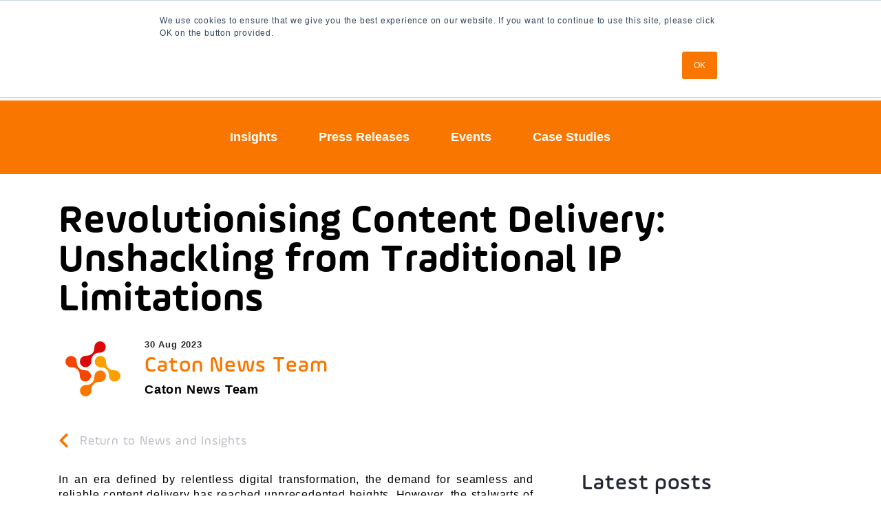

--- FILE ---
content_type: text/html; charset=UTF-8
request_url: https://www.catontechnology.com/en/news-insights/unshackling-traditional-ip-limitations
body_size: 25393
content:
<!doctype html><!--[if lt IE 7]> <html class="no-js lt-ie9 lt-ie8 lt-ie7" lang="en" > <![endif]--><!--[if IE 7]>    <html class="no-js lt-ie9 lt-ie8" lang="en" >        <![endif]--><!--[if IE 8]>    <html class="no-js lt-ie9" lang="en" >               <![endif]--><!--[if gt IE 8]><!--><html class="no-js" lang="en"><!--<![endif]--><head>
    <meta charset="utf-8">
    <meta http-equiv="X-UA-Compatible" content="IE=edge,chrome=1">
    <meta name="author" content="Caton News Team">
    <meta name="description" content="Discover Caton Media XStream &amp; Netscope: Leading-edge solutions revolutionizing broadcast content delivery with reliability &amp; innovation.">
    <meta name="generator" content="HubSpot">
    <title>Unshackling from Traditional IP Limitations</title>
    <link rel="shortcut icon" href="https://www.catontechnology.com/hubfs/logo-caton-favicon.svg">
    
<meta name="viewport" content="width=device-width, initial-scale=1">

    
    <meta property="og:description" content="Discover Caton Media XStream &amp; Netscope: Leading-edge solutions revolutionizing broadcast content delivery with reliability &amp; innovation.">
    <meta property="og:title" content="Unshackling from Traditional IP Limitations">
    <meta name="twitter:description" content="Discover Caton Media XStream &amp; Netscope: Leading-edge solutions revolutionizing broadcast content delivery with reliability &amp; innovation.">
    <meta name="twitter:title" content="Unshackling from Traditional IP Limitations">

    

    
    <style>
a.cta_button{-moz-box-sizing:content-box !important;-webkit-box-sizing:content-box !important;box-sizing:content-box !important;vertical-align:middle}.hs-breadcrumb-menu{list-style-type:none;margin:0px 0px 0px 0px;padding:0px 0px 0px 0px}.hs-breadcrumb-menu-item{float:left;padding:10px 0px 10px 10px}.hs-breadcrumb-menu-divider:before{content:'›';padding-left:10px}.hs-featured-image-link{border:0}.hs-featured-image{float:right;margin:0 0 20px 20px;max-width:50%}@media (max-width: 568px){.hs-featured-image{float:none;margin:0;width:100%;max-width:100%}}.hs-screen-reader-text{clip:rect(1px, 1px, 1px, 1px);height:1px;overflow:hidden;position:absolute !important;width:1px}
</style>

<link rel="stylesheet" href="https://www.catontechnology.com/hubfs/hub_generated/module_assets/1/79072728855/1764664805165/module_HD_-_Header_Main_2022.min.css">
<link rel="stylesheet" href="/hs/hsstatic/cos-LanguageSwitcher/static-1.336/sass/LanguageSwitcher.css">
<link rel="stylesheet" href="https://www.catontechnology.com/hubfs/hub_generated/module_assets/1/57852766621/1764665164228/module_HD_-_Navigation_Products.min.css">
<link rel="stylesheet" href="https://www.catontechnology.com/hubfs/hub_generated/module_assets/1/61107017634/1742696717661/module_HD_-_Blog_Topics_Module_-_Global.min.css">

<style>
  section.hd-blog-topics {
    background-color: rgba(249, 118, 0, 1.0);
  }

  
  .blog-post__tag-link.press-releases {
    background-color: rgba(249, 118, 0, 1.0);
    color: rgba(255, 255, 255, 1.0) !important;   
    min-height: 32px;
    text-align: center;
    font-size: 16px;
    line-height: 1;
    display: flex;
    align-items: center;
  }

  .blog-post__tag-link.press-releases:hover,
  .blog-post__tag-link.press-releases:focus {
    text-decoration: none;
  }
  
  section.hd-blog-topics .blog-post__tag-link.press-releases {
    background-color: transparent;
    color: #fff !important;
  }
  
  .blog-post__tag-link.case-studies {
    background-color: rgba(224, 17, 95, 1.0);
    color: rgba(255, 255, 255, 1.0) !important;   
    min-height: 32px;
    text-align: center;
    font-size: 16px;
    line-height: 1;
    display: flex;
    align-items: center;
  }

  .blog-post__tag-link.case-studies:hover,
  .blog-post__tag-link.case-studies:focus {
    text-decoration: none;
  }
  
  section.hd-blog-topics .blog-post__tag-link.case-studies {
    background-color: transparent;
    color: #fff !important;
  }
  
  .blog-post__tag-link.events {
    background-color: rgba(252, 159, 0, 1.0);
    color: rgba(255, 255, 255, 1.0) !important;   
    min-height: 32px;
    text-align: center;
    font-size: 16px;
    line-height: 1;
    display: flex;
    align-items: center;
  }

  .blog-post__tag-link.events:hover,
  .blog-post__tag-link.events:focus {
    text-decoration: none;
  }
  
  section.hd-blog-topics .blog-post__tag-link.events {
    background-color: transparent;
    color: #fff !important;
  }
  
  .blog-post__tag-link.insights {
    background-color: rgba(0, 200, 210, 1.0);
    color: rgba(255, 255, 255, 1.0) !important;   
    min-height: 32px;
    text-align: center;
    font-size: 16px;
    line-height: 1;
    display: flex;
    align-items: center;
  }

  .blog-post__tag-link.insights:hover,
  .blog-post__tag-link.insights:focus {
    text-decoration: none;
  }
  
  section.hd-blog-topics .blog-post__tag-link.insights {
    background-color: transparent;
    color: #fff !important;
  }
  
  .blog-post__tag-link.featured {
    background-color: rgba(219, 9, 9, 1.0);
    color: rgba(255, 255, 255, 1.0) !important;   
    min-height: 32px;
    text-align: center;
    font-size: 16px;
    line-height: 1;
    display: flex;
    align-items: center;
  }

  .blog-post__tag-link.featured:hover,
  .blog-post__tag-link.featured:focus {
    text-decoration: none;
  }
  
  section.hd-blog-topics .blog-post__tag-link.featured {
    background-color: transparent;
    color: #fff !important;
  }
  

  .blog-post-tag-link-wrap {
    position: absolute;
    bottom: 0;
    display: flex;
    width: 100%;
  }

</style>

<link rel="stylesheet" href="https://www.catontechnology.com/hubfs/hub_generated/module_assets/1/60353851145/1761129123322/module_HD_-_Blog_Post_Single_Module.min.css">
<link rel="stylesheet" href="https://www.catontechnology.com/hubfs/hub_generated/module_assets/1/62119832421/1742696720190/module_HD_-_Blog_Subscription_Module_-_Global.min.css">

<style>
  section.hd-blog-subscription-module .hd-btn-custom {
    color: ;
    background-color: ;
    border: 2px solid  !important;
  }
  section.hd-blog-subscription-module .hd-btn-custom:hover {
    color: ;
    background-color: transparent;
  }

  /* Header bullets */
  

  /* header bullets */
  

  /* copy bullets */
  

  

</style>

<link rel="stylesheet" href="https://www.catontechnology.com/hubfs/hub_generated/module_assets/1/62125086341/1742696721235/module_HD_-_Recent_Blog_Post_Slider_Module_-_Global.min.css">

<style>
  section.hd-related-posts-slider-module .hd-btn-custom {
    color: ;
    background-color: ;
    border: 2px solid  !important;
  }
  section.hd-related-posts-slider-module .hd-btn-custom:hover {
    color: ;
    background-color: transparent;
  }

  /* Header bullets */
  

  /* header bullets */
  

  /* copy bullets */
  

  

</style>

<link rel="stylesheet" href="https://www.catontechnology.com/hubfs/hub_generated/module_assets/1/62126136135/1742696723133/module_HD_-_Single_Dual_Column_Content_Module_-_Global.min.css">

<style>
  /* CTA One */
  section.hd-dual-column-content-module.module_163973110799590 .cta-one.hd-btn-custom {
    color: ;
    background-color: ;
    border: 2px solid ;
  }
  section.hd-dual-column-content-module.module_163973110799590 .cta-one.hd-btn-custom:hover {
    color: ;
    background-color: transparent;
  }

  /* CTA Two */
  section.hd-dual-column-content-module.module_163973110799590 .cta-two.hd-btn-custom {
    color: ;
    background-color: ;
    border: 2px solid ;
  }
  section.hd-dual-column-content-module.module_163973110799590 .cta-two.hd-btn-custom:hover {
    color: ;
    background-color: transparent;
  }
  
  /* Header bullets */
  

  

  /* copy bullets */
  

  

  

  

section.hd-dual-column-content-module.module_163973110799590 {
      min-height: 30vh;
    }
 
</style>

<link rel="stylesheet" href="https://www.catontechnology.com/hubfs/hub_generated/module_assets/1/56955555766/1742696692421/module_HD_-_Footer.min.css">

          <style>
            footer .footer-links li a, footer .footer-links li a:hover, footer .footer-links li a:focus {
              color: #FFFFFF !important;
            }

            footer .footer-links li:after { 
              color: #FFFFFF;
            }

          </style>
          

<style>

  footer .description {
    color: #FFFFFF;
  }

  footer .footer-nav ul li a {
    color: #FFFFFF!important;
  }

  footer .copyright {
    color: #FFFFFF;
  }
  
  footer .hd-ftr-btn {
    color: #FFFFFF !important;
    background-color:#242832; 
    opacity: 100%;
    border-color: #F97600;
  }
  
  footer .hd-ftr-btn:hover, footer .hd-ftr-btn:focus {
    color: #242832 !important;
    background-color:#FFFFFF; 
    opacity: 100%;
    border-color: #FFFFFF;
  }

</style>

    <script type="application/ld+json">
{"@context":"https://schema.org","@type":"VideoObject","caption":{"contentUrl":"https://www.catontechnology.com/media-transcripts/182006705770/en.vtt","inLanguage":"en","name":"en Captions"},"contentUrl":"https://19887863.fs1.hubspotusercontent-na1.net/hubfs/19887863/Insights/Meet%20Paul%20Christmas%20-%20Version%202.mp4","dateModified":"2025-08-29T13:57:16.822Z","duration":"PT15S","height":1018,"name":"Meet Paul Christmas - Version 2","thumbnailUrl":"https://19887863.fs1.hubspotusercontent-na1.net/hubfs/19887863/Insights/Meet%20Paul%20Christmas%20-%20Version%202.mp4/medium.jpg?t=1756475836286","uploadDate":"2024-10-28T03:30:18.463Z","width":2036}</script>

<script type="application/ld+json">
{"@context":"https://schema.org","@type":"VideoObject","caption":{"contentUrl":"https://www.catontechnology.com/media-transcripts/106877729099/es.vtt","inLanguage":"es","name":"es Captions"},"contentUrl":"https://19887863.fs1.hubspotusercontent-na1.net/hubfs/19887863/Insights/Meet%20Kevin%20Beaumont.mp4","dateModified":"2025-08-29T13:37:16.039Z","duration":"PT10.699S","height":2036,"name":"Meet Kevin Beaumont","thumbnailUrl":"https://19887863.fs1.hubspotusercontent-na1.net/hubfs/19887863/Insights/Meet%20Kevin%20Beaumont.mp4/medium.jpg?t=1756474635491","uploadDate":"2023-03-17T07:15:33.087Z","width":4072}</script>

<script type="application/ld+json">
{"@context":"https://schema.org","@type":"VideoObject","contentUrl":"https://19887863.fs1.hubspotusercontent-na1.net/hubfs/19887863/Insights/Meet%20John.mp4","dateModified":"2025-09-09T05:44:01.196Z","duration":"PT13S","height":2036,"name":"Meet John","thumbnailUrl":"https://api-na1.hubapi.com/filemanager/api/v3/files/thumbnail-redirect/105914269037?portalId=19887863&size=medium","uploadDate":"2023-03-10T03:19:43.100Z","width":4072}</script>


    
<!--  Added by GoogleAnalytics integration -->
<script>
var _hsp = window._hsp = window._hsp || [];
_hsp.push(['addPrivacyConsentListener', function(consent) { if (consent.allowed || (consent.categories && consent.categories.analytics)) {
  (function(i,s,o,g,r,a,m){i['GoogleAnalyticsObject']=r;i[r]=i[r]||function(){
  (i[r].q=i[r].q||[]).push(arguments)},i[r].l=1*new Date();a=s.createElement(o),
  m=s.getElementsByTagName(o)[0];a.async=1;a.src=g;m.parentNode.insertBefore(a,m)
})(window,document,'script','//www.google-analytics.com/analytics.js','ga');
  ga('create','UA-195213913-1','auto');
  ga('send','pageview');
}}]);
</script>

<!-- /Added by GoogleAnalytics integration -->



<link rel="amphtml" href="https://www.catontechnology.com/en/news-insights/unshackling-traditional-ip-limitations?hs_amp=true">

<meta property="og:image" content="https://www.catontechnology.com/hubfs/Insights/Caton%20Blog%20-%20Unshackling%20Traditional%20IP%20Limitations%20-%201.jpg">
<meta property="og:image:width" content="1920">
<meta property="og:image:height" content="1080">
<meta property="og:image:alt" content="Unshackling From Traditional IP Limitations">
<meta name="twitter:image" content="https://www.catontechnology.com/hubfs/Insights/Caton%20Blog%20-%20Unshackling%20Traditional%20IP%20Limitations%20-%201.jpg">
<meta name="twitter:image:alt" content="Unshackling From Traditional IP Limitations">

<meta property="og:url" content="https://www.catontechnology.com/en/news-insights/unshackling-traditional-ip-limitations">
<meta name="twitter:card" content="summary_large_image">

<link rel="canonical" href="https://www.catontechnology.com/en/news-insights/unshackling-traditional-ip-limitations">

<meta property="og:type" content="article">
<link rel="alternate" type="application/rss+xml" href="https://www.catontechnology.com/en/news-insights/rss.xml">
<meta name="twitter:domain" content="www.catontechnology.com">
<script src="//platform.linkedin.com/in.js" type="text/javascript">
    lang: en_US
</script>

<meta http-equiv="content-language" content="en">
<link rel="alternate" hreflang="en" href="https://www.catontechnology.com/en/news-insights/unshackling-traditional-ip-limitations">
<link rel="alternate" hreflang="zh" href="https://www.catontechnology.com/zh/新闻和见解/unshackling-traditional-ip-limitations">
<link rel="alternate" hreflang="zh-tw" href="https://www.catontechnology.com/zh-tw/news-insights/zh/新闻和见解/徹底改變內容交付擺脫傳統-ip-的限制">
<link rel="stylesheet" href="//7052064.fs1.hubspotusercontent-na1.net/hubfs/7052064/hub_generated/template_assets/DEFAULT_ASSET/1767118704405/template_layout.min.css">


<link rel="stylesheet" href="https://www.catontechnology.com/hubfs/hub_generated/template_assets/1/56242223112/1742600727051/template_styles.min.css">


    <meta name="google" content="notranslate">
<link href="https://www.catontechnology.com/hubfs/hub_generated/template_assets/1/56342187599/1742600728299/template_fontAwesome.min.css" rel="stylesheet"> 

    

</head>
<body class="blog-post-template   hs-content-id-132133492308 hs-blog-post hs-blog-id-60353850282" style="">
    <div class="header-container-wrapper">
    <div class="header-container container-fluid">

<div class="row-fluid-wrapper row-depth-1 row-number-1 ">
<div class="row-fluid ">
<div class="span12 widget-span widget-type-global_group " style="" data-widget-type="global_group" data-x="0" data-w="12">
<div class="" data-global-widget-path="generated_global_groups/58035828137.html"><div class="row-fluid-wrapper row-depth-1 row-number-1 ">
<div class="row-fluid ">
<div class="span12 widget-span widget-type-custom_widget " style="" data-widget-type="custom_widget" data-x="0" data-w="12">
<div id="hs_cos_wrapper_module_1658141894865104" class="hs_cos_wrapper hs_cos_wrapper_widget hs_cos_wrapper_type_module" style="" data-hs-cos-general-type="widget" data-hs-cos-type="module">
<header class="hd-header">
	<!-- Search Bar Desktop -->
	<div class="search-bar desktop">
		<div class="container">
			<div class="hs-search-field"> 
				<div class="hs-search-field__bar"> 
					<form action="/hs-search-results">
						
						<input type="text" class="hs-search-field__input" name="term" autocomplete="off" aria-label="Search" placeholder="Search">

						<input class="lp" type="hidden" name="languagePreference" value=" ">

						
						
						
						
						<button class="btn btn-outline-success my-2 my-sm-0" aria-label="Search" type="submit"><i class="fal fa-search"></i></button>
					</form>
					
					<div class="globe-section">
						<div id="navigation-mobile-control" class="hidden-md hidden-lg">
							<div class="lang-select-section">
								<div class="lang-select-wrap">
									<div class="globe-new"> </div>
									<div class="current-lang">
										
										
										English
										
										
									</div>
								</div>
								<span id="hs_cos_wrapper_module_1658141894865104_" class="hs_cos_wrapper hs_cos_wrapper_widget hs_cos_wrapper_type_language_switcher" style="" data-hs-cos-general-type="widget" data-hs-cos-type="language_switcher"><div class="lang_switcher_class">
   <div class="globe_class" onclick="">
       <ul class="lang_list_class">
           <li>
               <a class="lang_switcher_link" data-language="en" lang="en" href="https://www.catontechnology.com/en/news-insights/unshackling-traditional-ip-limitations">English</a>
           </li>
           <li>
               <a class="lang_switcher_link" data-language="zh" lang="zh" href="https://www.catontechnology.com/zh/新闻和见解/unshackling-traditional-ip-limitations">Chinese</a>
           </li>
           <li>
               <a class="lang_switcher_link" data-language="zh-tw" lang="zh-tw" href="https://www.catontechnology.com/zh-tw/news-insights/zh/新闻和见解/徹底改變內容交付擺脫傳統-ip-的限制">中文 - 繁體</a>
           </li>
       </ul>
   </div>
</div></span>            
								<a class="mobile-trigger" href="#" title="Menu Open">
									<i></i>
								</a>
								<a class="mobile-trigger-x" href="#" title="Menu Close">
									<i></i>
								</a>
							</div>
						</div>
					</div>
					
					<div class="header-cta">
						<a target="_blank" rel="noopener" href="https://catontech.sharepoint.com/sites/CatonExtranet"><span>Partner Log In</span> <img class="img-fluid" src="https://www.catontechnology.com/hubfs/extranet.svg" alt="extranet"></a>
            <a style="" target="_blank" rel="noopener" href="https://caton.cloud/login"><span>Caton Cloud Log In</span> <img class="img-fluid" src="https://www.catontechnology.com/hubfs/cloud.svg" alt="Caton Cloud"></a>
					</div>
				</div>
			</div>
		</div>
	</div>
	<!-- Main Nav Bar -->
	<nav class="navbar navbar-expand-lg container">
		<div class="logo-wrapper">
			<a class="navbar-brand" href="/en/">
<img class="img-fluid logo" src="https://www.catontechnology.com/hubfs/logo-Caton-black.svg" alt="logo-Caton-black"></a>
		</div>
		<div class="collapse navbar-collapse desktop" id="navbarSupportedContent">
			<div class="main-menu">
				<div class="menu">
					<span id="hs_cos_wrapper_module_1658141894865104_" class="hs_cos_wrapper hs_cos_wrapper_widget hs_cos_wrapper_type_menu" style="" data-hs-cos-general-type="widget" data-hs-cos-type="menu"><div id="hs_menu_wrapper_module_1658141894865104_" class="hs-menu-wrapper active-branch flyouts hs-menu-flow-horizontal" role="navigation" data-sitemap-name="default" data-menu-id="57044937318" aria-label="Navigation Menu">
 <ul role="menu">
  <li class="hs-menu-item hs-menu-depth-1 hs-item-has-children" role="none"><a href="javascript:;" aria-haspopup="true" aria-expanded="false" role="menuitem">Products</a>
   <ul role="menu" class="hs-menu-children-wrapper">
    <li class="hs-menu-item hs-menu-depth-2 hs-item-has-children" role="none"><a href="javascript:;" role="menuitem">Media Transport and Network Services</a>
     <ul role="menu" class="hs-menu-children-wrapper">
      <li class="hs-menu-item hs-menu-depth-3" role="none"><a href="https://www.catontechnology.com/en/solutions/media-xstream" role="menuitem">Caton Media XStream</a></li>
      <li class="hs-menu-item hs-menu-depth-3" role="none"><a href="https://www.catontechnology.com/en/solutions/netscope" role="menuitem">Caton Netscope</a></li>
     </ul></li>
    <li class="hs-menu-item hs-menu-depth-2 hs-item-has-children" role="none"><a href="javascript:;" role="menuitem">Flagship Products</a>
     <ul role="menu" class="hs-menu-children-wrapper">
      <li class="hs-menu-item hs-menu-depth-3" role="none"><a href="https://www.catontechnology.com/en/products/video-processors/encoders-decoders/caton-prime" role="menuitem">Caton Prime</a></li>
      <li class="hs-menu-item hs-menu-depth-3" role="none"><a href="https://www.catontechnology.com/en/applications/gateways/caton-relay-server" role="menuitem">Caton Relay Server</a></li>
      <li class="hs-menu-item hs-menu-depth-3" role="none"><a href="https://www.catontechnology.com/en/applications/network-management-system/caton-network-video-management-system" role="menuitem">Caton Network Management System</a></li>
     </ul></li>
   </ul></li>
  <li class="hs-menu-item hs-menu-depth-1 hs-item-has-children" role="none"><a href="javascript:;" aria-haspopup="true" aria-expanded="false" role="menuitem">Solutions</a>
   <ul role="menu" class="hs-menu-children-wrapper">
    <li class="hs-menu-item hs-menu-depth-2" role="none"><a href="https://www.catontechnology.com/en/solutions/create-publish-video" role="menuitem">- Create &amp; Publish</a></li>
    <li class="hs-menu-item hs-menu-depth-2" role="none"><a href="https://www.catontechnology.com/en/solutions/ip-contribution-distribution-broadcast" role="menuitem">- Contribute &amp; Distribute</a></li>
    <li class="hs-menu-item hs-menu-depth-2" role="none"><a href="https://www.catontechnology.com/en/solutions/connect-ip" role="menuitem">- Connect IP</a></li>
    <li class="hs-menu-item hs-menu-depth-2" role="none"><a href="https://www.catontechnology.com/en/solutions/fast-file-transfer-storage" role="menuitem">- Fast File Transfer &amp; Storage</a></li>
   </ul></li>
  <li class="hs-menu-item hs-menu-depth-1 hs-item-has-children" role="none"><a href="javascript:;" aria-haspopup="true" aria-expanded="false" role="menuitem">Industries</a>
   <ul role="menu" class="hs-menu-children-wrapper">
    <li class="hs-menu-item hs-menu-depth-2" role="none"><a href="https://www.catontechnology.com/en/industry/live-broadcast-media-streaming" role="menuitem">- Broadcast &amp; Media</a></li>
    <li class="hs-menu-item hs-menu-depth-2" role="none"><a href="https://www.catontechnology.com/en/industry/telcom-cloud-industry-solutions" role="menuitem">- Telco &amp; Service Providers</a></li>
    <li class="hs-menu-item hs-menu-depth-2" role="none"><a href="https://www.catontechnology.com/en/industry/house-worship-video-solutions" role="menuitem">- House of Worship</a></li>
    <li class="hs-menu-item hs-menu-depth-2" role="none"><a href="https://www.catontechnology.com/en/industry/cinemas" role="menuitem">- Cinemas</a></li>
   </ul></li>
  <li class="hs-menu-item hs-menu-depth-1 hs-item-has-children" role="none"><a href="https://www.catontechnology.com/en/news-insights" aria-haspopup="true" aria-expanded="false" role="menuitem">News &amp; Insights</a>
   <ul role="menu" class="hs-menu-children-wrapper">
    <li class="hs-menu-item hs-menu-depth-2" role="none"><a href="https://www.catontechnology.com/en/news-insights/tag/press-releases" role="menuitem">- Press Releases</a></li>
    <li class="hs-menu-item hs-menu-depth-2" role="none"><a href="https://www.catontechnology.com/en/news-insights/tag/case-studies" role="menuitem">- Case Studies</a></li>
    <li class="hs-menu-item hs-menu-depth-2" role="none"><a href="https://www.catontechnology.com/en/news-insights/tag/insights" role="menuitem">- Insights</a></li>
    <li class="hs-menu-item hs-menu-depth-2" role="none"><a href="https://www.catontechnology.com/en/news-insights/tag/events" role="menuitem">- Events</a></li>
   </ul></li>
  <li class="hs-menu-item hs-menu-depth-1 hs-item-has-children" role="none"><a href="https://www.catontechnology.com/en/about-caton-technology" aria-haspopup="true" aria-expanded="false" role="menuitem">About Us</a>
   <ul role="menu" class="hs-menu-children-wrapper">
    <li class="hs-menu-item hs-menu-depth-2" role="none"><a href="https://www.catontechnology.com/en/about-caton-technology" role="menuitem">- About Caton</a></li>
    <li class="hs-menu-item hs-menu-depth-2" role="none"><a href="https://www.catontechnology.com/en/contact" role="menuitem"> - Contact Caton</a></li>
    <li class="hs-menu-item hs-menu-depth-2" role="none"><a href="https://www.catontechnology.com/en/global-partners" role="menuitem">- Our Global Partners Network</a></li>
    <li class="hs-menu-item hs-menu-depth-2" role="none"><a href="https://www.catontechnology.com/en/join" role="menuitem">- Join Caton</a></li>
   </ul></li>
 </ul>
</div></span>
				</div>
			</div>
		</div>
		<div class="cta-wrapper">
			
			<a class="hd-btn-color" href="/en/contact">Get In Touch</a>
			
		</div>
		<button class="navbar-toggler" type="button" data-toggle="collapse" data-target="#navbarSupportedContent" aria-controls="navbarSupportedContent" aria-expanded="false" aria-label="Toggle navigation">
			<span class="navbar-toggler-icon">
				<i class="open-icon fal fa-bars"></i>
				<i class="close-icon fal fa-times"></i>
			</span>
		</button>
		<div class="collapse navbar-collapse mobile" id="navbarSupportedContent">
			<div class="main-menu">
				<!-- Search Bar Mobile: SB -->
				<div class="search-bar mobile mobile-search">
					<div class="hs-search-field"> 
						<div class="hs-search-field__bar"> 
							<form action="/hs-search-results">
								
								<input type="text" class="hs-search-field__input" name="term" autocomplete="off" aria-label="Search" placeholder="Search">             

								<input class="lp" type="hidden" name="languagePreference" value=" ">                        

								
								
								
								
								<button class="btn btn-outline-success my-2 my-sm-0" aria-label="Search" type="submit"><i class="fal fa-search"></i></button>
							</form>
							
							<div class="globe mobile-only mobile-language-section">
								<div id="navigation-mobile-control" class="hidden-md hidden-lg">
									<div class="lang-select-section">
										<div class="lang-select-wrap">
											<div class="globe-new"> </div>
											<div class="current-lang">
												
												
												English
												
												
											</div>
										</div>
										<span id="hs_cos_wrapper_module_1658141894865104_" class="hs_cos_wrapper hs_cos_wrapper_widget hs_cos_wrapper_type_language_switcher" style="" data-hs-cos-general-type="widget" data-hs-cos-type="language_switcher"><div class="lang_switcher_class">
   <div class="globe_class" onclick="">
       <ul class="lang_list_class">
           <li>
               <a class="lang_switcher_link" data-language="en" lang="en" href="https://www.catontechnology.com/en/news-insights/unshackling-traditional-ip-limitations">English</a>
           </li>
           <li>
               <a class="lang_switcher_link" data-language="zh" lang="zh" href="https://www.catontechnology.com/zh/新闻和见解/unshackling-traditional-ip-limitations">Chinese</a>
           </li>
           <li>
               <a class="lang_switcher_link" data-language="zh-tw" lang="zh-tw" href="https://www.catontechnology.com/zh-tw/news-insights/zh/新闻和见解/徹底改變內容交付擺脫傳統-ip-的限制">中文 - 繁體</a>
           </li>
       </ul>
   </div>
</div></span>            
										<a class="mobile-trigger" href="#" title="Menu Open">
											<i></i>
										</a>
										<a class="mobile-trigger-x" href="#" title="Menu Close">
											<i></i>
										</a>
									</div>
								</div>
							</div>
							
						</div>
					</div>
				</div>
				<div class="menu mobile-menu">
					<span id="hs_cos_wrapper_module_1658141894865104_" class="hs_cos_wrapper hs_cos_wrapper_widget hs_cos_wrapper_type_menu" style="" data-hs-cos-general-type="widget" data-hs-cos-type="menu"><div id="hs_menu_wrapper_module_1658141894865104_" class="hs-menu-wrapper active-branch flyouts hs-menu-flow-horizontal" role="navigation" data-sitemap-name="default" data-menu-id="57044937318" aria-label="Navigation Menu">
 <ul role="menu">
  <li class="hs-menu-item hs-menu-depth-1 hs-item-has-children" role="none"><a href="javascript:;" aria-haspopup="true" aria-expanded="false" role="menuitem">Products</a>
   <ul role="menu" class="hs-menu-children-wrapper">
    <li class="hs-menu-item hs-menu-depth-2 hs-item-has-children" role="none"><a href="javascript:;" role="menuitem">Media Transport and Network Services</a>
     <ul role="menu" class="hs-menu-children-wrapper">
      <li class="hs-menu-item hs-menu-depth-3" role="none"><a href="https://www.catontechnology.com/en/solutions/media-xstream" role="menuitem">Caton Media XStream</a></li>
      <li class="hs-menu-item hs-menu-depth-3" role="none"><a href="https://www.catontechnology.com/en/solutions/netscope" role="menuitem">Caton Netscope</a></li>
     </ul></li>
    <li class="hs-menu-item hs-menu-depth-2 hs-item-has-children" role="none"><a href="javascript:;" role="menuitem">Flagship Products</a>
     <ul role="menu" class="hs-menu-children-wrapper">
      <li class="hs-menu-item hs-menu-depth-3" role="none"><a href="https://www.catontechnology.com/en/products/video-processors/encoders-decoders/caton-prime" role="menuitem">Caton Prime</a></li>
      <li class="hs-menu-item hs-menu-depth-3" role="none"><a href="https://www.catontechnology.com/en/applications/gateways/caton-relay-server" role="menuitem">Caton Relay Server</a></li>
      <li class="hs-menu-item hs-menu-depth-3" role="none"><a href="https://www.catontechnology.com/en/applications/network-management-system/caton-network-video-management-system" role="menuitem">Caton Network Management System</a></li>
     </ul></li>
   </ul></li>
  <li class="hs-menu-item hs-menu-depth-1 hs-item-has-children" role="none"><a href="javascript:;" aria-haspopup="true" aria-expanded="false" role="menuitem">Solutions</a>
   <ul role="menu" class="hs-menu-children-wrapper">
    <li class="hs-menu-item hs-menu-depth-2" role="none"><a href="https://www.catontechnology.com/en/solutions/create-publish-video" role="menuitem">- Create &amp; Publish</a></li>
    <li class="hs-menu-item hs-menu-depth-2" role="none"><a href="https://www.catontechnology.com/en/solutions/ip-contribution-distribution-broadcast" role="menuitem">- Contribute &amp; Distribute</a></li>
    <li class="hs-menu-item hs-menu-depth-2" role="none"><a href="https://www.catontechnology.com/en/solutions/connect-ip" role="menuitem">- Connect IP</a></li>
    <li class="hs-menu-item hs-menu-depth-2" role="none"><a href="https://www.catontechnology.com/en/solutions/fast-file-transfer-storage" role="menuitem">- Fast File Transfer &amp; Storage</a></li>
   </ul></li>
  <li class="hs-menu-item hs-menu-depth-1 hs-item-has-children" role="none"><a href="javascript:;" aria-haspopup="true" aria-expanded="false" role="menuitem">Industries</a>
   <ul role="menu" class="hs-menu-children-wrapper">
    <li class="hs-menu-item hs-menu-depth-2" role="none"><a href="https://www.catontechnology.com/en/industry/live-broadcast-media-streaming" role="menuitem">- Broadcast &amp; Media</a></li>
    <li class="hs-menu-item hs-menu-depth-2" role="none"><a href="https://www.catontechnology.com/en/industry/telcom-cloud-industry-solutions" role="menuitem">- Telco &amp; Service Providers</a></li>
    <li class="hs-menu-item hs-menu-depth-2" role="none"><a href="https://www.catontechnology.com/en/industry/house-worship-video-solutions" role="menuitem">- House of Worship</a></li>
    <li class="hs-menu-item hs-menu-depth-2" role="none"><a href="https://www.catontechnology.com/en/industry/cinemas" role="menuitem">- Cinemas</a></li>
   </ul></li>
  <li class="hs-menu-item hs-menu-depth-1 hs-item-has-children" role="none"><a href="https://www.catontechnology.com/en/news-insights" aria-haspopup="true" aria-expanded="false" role="menuitem">News &amp; Insights</a>
   <ul role="menu" class="hs-menu-children-wrapper">
    <li class="hs-menu-item hs-menu-depth-2" role="none"><a href="https://www.catontechnology.com/en/news-insights/tag/press-releases" role="menuitem">- Press Releases</a></li>
    <li class="hs-menu-item hs-menu-depth-2" role="none"><a href="https://www.catontechnology.com/en/news-insights/tag/case-studies" role="menuitem">- Case Studies</a></li>
    <li class="hs-menu-item hs-menu-depth-2" role="none"><a href="https://www.catontechnology.com/en/news-insights/tag/insights" role="menuitem">- Insights</a></li>
    <li class="hs-menu-item hs-menu-depth-2" role="none"><a href="https://www.catontechnology.com/en/news-insights/tag/events" role="menuitem">- Events</a></li>
   </ul></li>
  <li class="hs-menu-item hs-menu-depth-1 hs-item-has-children" role="none"><a href="https://www.catontechnology.com/en/about-caton-technology" aria-haspopup="true" aria-expanded="false" role="menuitem">About Us</a>
   <ul role="menu" class="hs-menu-children-wrapper">
    <li class="hs-menu-item hs-menu-depth-2" role="none"><a href="https://www.catontechnology.com/en/about-caton-technology" role="menuitem">- About Caton</a></li>
    <li class="hs-menu-item hs-menu-depth-2" role="none"><a href="https://www.catontechnology.com/en/contact" role="menuitem"> - Contact Caton</a></li>
    <li class="hs-menu-item hs-menu-depth-2" role="none"><a href="https://www.catontechnology.com/en/global-partners" role="menuitem">- Our Global Partners Network</a></li>
    <li class="hs-menu-item hs-menu-depth-2" role="none"><a href="https://www.catontechnology.com/en/join" role="menuitem">- Join Caton</a></li>
   </ul></li>
 </ul>
</div></span>
					<div class="header-cta">
						<a target="_blank" rel="noopener" href="https://catontech.sharepoint.com/sites/CatonExtranet"><span>Partner Log In</span> <img class="img-fluid" src="https://www.catontechnology.com/hubfs/extranet.svg" alt="extranet"></a>
						<a style="" target="_blank" rel="noopener" href="https://caton.cloud/login"><span>Caton Cloud Log In</span> <img class="img-fluid" src="https://www.catontechnology.com/hubfs/cloud.svg" alt="Caton Cloud"></a>
          </div>
				</div>
			</div>
		</div>
	</nav>
</header>
</div>

</div><!--end widget-span -->
</div><!--end row-->
</div><!--end row-wrapper -->

<div class="row-fluid-wrapper row-depth-1 row-number-2 ">
<div class="row-fluid ">
<div class="span12 widget-span widget-type-custom_widget " style="" data-widget-type="custom_widget" data-x="0" data-w="12">
<div id="hs_cos_wrapper_module_163462756959921" class="hs_cos_wrapper hs_cos_wrapper_widget hs_cos_wrapper_type_module" style="" data-hs-cos-general-type="widget" data-hs-cos-type="module">
<section class="mega-menu products 我们的产品 我們的產品">
  <div class="container-option-three" style="background-color:#FFFFFF;color:#000000">
    <div class="inner-container-option-three">
      
      <!-- English -->
      <!-- Layout Option 1 -->
      
      <!-- Layout Option 2 -->
      
      <!-- Layout Option 3 -->
      
      <div class="layout_three_container">
        <div class="is-layout-flex">
          <div class="flex-8 inner-padding left v-center h-flex-start flex-col-8" style="background-color:#FFFFFF;color:#000000">
            <div class="section-title size-" style="color:#000000">
              Our Products
            </div>
            <div class="section-title-large size-h5" style="color:#fd7e14">
              Media Transport and Network Services
            </div>
            <div class="is-layout-flex child-two-column flex-layout-50-50">
              <div class="links-wrapper">
                <ul>
                
                  <li class="link-wrapper">
                    <a class="menu-item" href="https://www.catontechnology.com/en/solutions/media-xstream">
                      <span class="title">Caton Media XStream</span>
                    </a>
                    
                    <span class="link_description_rich"><ul>
<li>Fully managed IP transport service for live video</li>
<li>Autonomous AI smart routing</li>
<li>Ultra-reliable and Ultra low-latency delivery</li>
<li>Resilience with SLA &gt;99.9999%</li>
<li>Outperforming satellite and leased lines</li>
<li>Save cost and improve efficiency</li>
</ul></span>
                    
                  </li>
                
                </ul>
              </div>
              <div class="links-wrapper">
                <ul>
                
                  <li class="link-wrapper">
                    <a class="menu-item" href="https://www.catontechnology.com/en/solutions/netscope">
                      <span class="title">Caton Netscope</span>
                    </a>
                    
                    <span class="link_description_rich"><ul>
<li>Tailored NPMD solution for live video&nbsp;</li>
<li>Comprehensive network monitoring</li>
<li>Real-time event analysis and insights</li>
<li>Advance Root Cause Analysis</li>
<li>Supports any IP Transport Protocols</li>
</ul></span>
                    
                  </li>
                
                </ul>
              </div>
            </div>
          </div>
          <div class="flex-4 inner-padding right v-center 
                      h-flex-start" col-4 style="
background-color:#EEEEEE;
color:#000000;">
            <div class="section-title-spacer"></div>
            <div class="section-title-large size-h5" style="color:#fd7e14">
              Flagship Products
            </div>
            <div class="links-wrapper">
              <ul>
                
                <li class="link-wrapper">
                  <a class="menu-item" href="https://www.catontechnology.com/en/products/video-processors/encoders-decoders/caton-prime">
                    <span class="title">Caton Prime</span>
                  </a>
                  
                    <span class="link_description_rich"><ul>
<li><span>Switchable encoder</span><span> &amp;</span><span> decoder for HEVC 4K</span><span>&nbsp;video</span></li>
</ul></span>
                  
                </li>
                
                <li class="link-wrapper">
                  <a class="menu-item" href="https://www.catontechnology.com/en/applications/gateways/caton-relay-server">
                    <span class="title">Caton Relay Server</span>
                  </a>
                  
                    <span class="link_description_rich"><ul>
<li><span>Gateway </span><span>for</span><span> video routing and monitoring</span></li>
</ul></span>
                  
                </li>
                
                <li class="link-wrapper">
                  <a class="menu-item" href="https://www.catontechnology.com/en/applications/network-management-system/caton-network-video-management-system">
                    <span class="title">Caton Network Management System</span>
                  </a>
                  
                    <span class="link_description_rich"><ul>
<li><span>Transmission orchestration and monitoring</span></li>
</ul></span>
                  
                </li>
                
              </ul>
            </div>
          </div>
        </div>
      </div>
      
      <div class="bottom-bar">
        <a href="/en/contact">Contact Us <i class="fal fa-chevron-right"></i></a>
        <a href="/en/book-a-consultation">Book a Consultation <i class="fal fa-chevron-right"></i></a>
      </div>
      <!-- English End -->
      
    </div>
  </div>
  <div class="backlay"></div>
</section></div>

</div><!--end widget-span -->
</div><!--end row-->
</div><!--end row-wrapper -->

<div class="row-fluid-wrapper row-depth-1 row-number-3 ">
<div class="row-fluid ">
<div class="span12 widget-span widget-type-custom_widget " style="" data-widget-type="custom_widget" data-x="0" data-w="12">
<div id="hs_cos_wrapper_module_163476073186940" class="hs_cos_wrapper hs_cos_wrapper_widget hs_cos_wrapper_type_module" style="" data-hs-cos-general-type="widget" data-hs-cos-type="module">
<section class="mega-menu solutions 我们的解决方案 我們的解決方案">
  <div class="container">
    <div class="inner-container">
      
      <!-- English -->
      <!-- Layout Option 1 -->
      
      <!-- Layout Option 2 -->
      
      <div class="row">
        <div class="col-8">
          <span class="section-title-small">
            Our Solutions
          </span>
          <div class="row">
            
            <div class="col-6">
              <div class="link-wrapper">
                <a class="menu-item" href="/en/solutions/create-publish-video">
                  <span class="title">Create &amp; Publish</span>
                  <span class="description">Create and publish video content easily, from any location. </span>
                </a>
              </div>
            </div>
            
            <div class="col-6">
              <div class="link-wrapper">
                <a class="menu-item" href="/en/solutions/ip-contribution-distribution-broadcast">
                  <span class="title">Contribute &amp; Distribute</span>
                  <span class="description">Live broadcast-quality video contribution and distribution over IP.</span>
                </a>
              </div>
            </div>
            
            <div class="col-6">
              <div class="link-wrapper">
                <a class="menu-item" href="/en/solutions/connect-ip">
                  <span class="title">Connect IP</span>
                  <span class="description">Send and receive high quality video over IP-based networks.</span>
                </a>
              </div>
            </div>
            
            <div class="col-6">
              <div class="link-wrapper">
                <a class="menu-item" href="/en/solutions/fast-file-transfer-storage">
                  <span class="title">Fast File Transfer &amp; Storage</span>
                  <span class="description">Transfer large files quickly and securely.</span>
                </a>
              </div>
            </div>
            
          </div>
        </div>
        <!--<div class="col-4">
          <div class="title-copy">
            <h4 style="font-size: 28px; text-align: center;">Caton Solutions</h4>
          </div>
          
          <img class="img-fluid" src="https://f.hubspotusercontent10.net/hubfs/19887863/logo-caton-colour.svg" alt="Caton" loading="lazy">
          <div class="cta-copy">
            <p style="text-align: center;">Real-time and file-based data solutions that improve the lives of our clients and their customers or viewers</p>
          </div>
          
        </div>-->
      </div>
      
      <div class="bottom-bar">
        <a href="/en/contact">Contact Us <i class="fal fa-chevron-right"></i></a>
        <a href="/en/book-a-consultation">Book a Consultation <i class="fal fa-chevron-right"></i></a>
      </div>
      <!-- English End -->
      
    </div>
  </div>
  <div class="backlay"></div>
</section></div>

</div><!--end widget-span -->
</div><!--end row-->
</div><!--end row-wrapper -->

<div class="row-fluid-wrapper row-depth-1 row-number-4 ">
<div class="row-fluid ">
<div class="span12 widget-span widget-type-custom_widget " style="" data-widget-type="custom_widget" data-x="0" data-w="12">
<div id="hs_cos_wrapper_module_163476082708346" class="hs_cos_wrapper hs_cos_wrapper_widget hs_cos_wrapper_type_module" style="" data-hs-cos-general-type="widget" data-hs-cos-type="module">
<section class="mega-menu industries 我们支持的行业 我們支持的行業">  
  <div class="container">
    <div class="inner-container">
      
      <!-- English -->
      <!-- Layout Option 1 -->
      
      <!-- Layout Option 2 -->
      
      <div class="row">
        <div class="col-8">
          <span class="section-title-small">
            Industries we support
          </span>
          <div class="row">
            
            <div class="col-6">
              <div class="link-wrapper">
                <a class="menu-item" href="/en/industry/live-broadcast-media-streaming">
                  <span class="title">Broadcast &amp; Media</span>
                  <span class="description">The technology and expertise you need to broadcast high-quality media to a global audience.</span>
                </a>
              </div>
            </div>
            
            <div class="col-6">
              <div class="link-wrapper">
                <a class="menu-item" href="/en/industry/telcom-cloud-industry-solutions">
                  <span class="title">Telco &amp; Service Providers</span>
                  <span class="description">Solutions that meet the video and data transmission needs of modern service providers.</span>
                </a>
              </div>
            </div>
            
            <div class="col-6">
              <div class="link-wrapper">
                <a class="menu-item" href="/en/industry/house-worship-video-solutions">
                  <span class="title">House of Worship</span>
                  <span class="description">Professional quality, cost-effective live streaming and broadcast solutions for houses of worship.</span>
                </a>
              </div>
            </div>
            
            <div class="col-6">
              <div class="link-wrapper">
                <a class="menu-item" href="/en/industry/cinemas">
                  <span class="title">Cinemas</span>
                  <span class="description">Distributing live concerts and performances to cinemas globally with broadcast-grade quality and cost-effective IP delivery.</span>
                </a>
              </div>
            </div>
            
          </div>
        </div>
        <!--<div class="col-4">
          <div class="title-copy">
            <h4 style="font-size: 28px; text-align: center;">Our Industries</h4>
          </div>
          
          <img class="img-fluid" src="https://f.hubspotusercontent10.net/hubfs/19887863/logo-caton-colour.svg" alt="Caton" loading="lazy">
          <div class="cta-copy">
            <p style="text-align: center;">Our technology and solutions unlock growth potential for our customers across a range of industries.</p>
          </div>
          
        </div>-->
      </div>
      
      <div class="bottom-bar">
        <a href="/en/contact">Contact Us <i class="fal fa-chevron-right"></i></a>
        <a href="/en/book-a-consultation">Book a Consultation <i class="fal fa-chevron-right"></i></a>
      </div>
      <!-- English End -->
      
    </div>
  </div>
  <div class="backlay"></div>
</section></div>

</div><!--end widget-span -->
</div><!--end row-->
</div><!--end row-wrapper -->

<div class="row-fluid-wrapper row-depth-1 row-number-5 ">
<div class="row-fluid ">
<div class="span12 widget-span widget-type-custom_widget " style="" data-widget-type="custom_widget" data-x="0" data-w="12">
<div id="hs_cos_wrapper_module_163480420244461" class="hs_cos_wrapper hs_cos_wrapper_widget hs_cos_wrapper_type_module" style="" data-hs-cos-general-type="widget" data-hs-cos-type="module">
<section class="mega-menu news--amp--insights 新闻和见解 新聞和見解">
  <div class="container">
    <div class="inner-container">
      
      <!-- English -->
      <!-- Layout Option 1 -->
      
      <!-- Layout Option 2 -->
      
      <div class="row">
        <div class="col-8">
          <span class="section-title-small">
            News &amp; Insights
          </span>
          <div class="row">
            
            <div class="col-6">
              <div class="link-wrapper">
                <a class="menu-item" href="/en/news-insights/tag/press-releases">
                  <span class="title">Press Releases</span>
                  <span class="description">The latest press releases from the Caton Tech team</span>
                </a>
              </div>
            </div>
            
            <div class="col-6">
              <div class="link-wrapper">
                <a class="menu-item" href="/en/news-insights/tag/case-studies">
                  <span class="title">Case Studies</span>
                  <span class="description">The latest Case Studies from the Caton Tech team</span>
                </a>
              </div>
            </div>
            
            <div class="col-6">
              <div class="link-wrapper">
                <a class="menu-item" href="/en/news-insights/tag/insights">
                  <span class="title">Insights</span>
                  <span class="description">The latest Industry insights &amp; learnings from the Caton Tech team</span>
                </a>
              </div>
            </div>
            
            <div class="col-6">
              <div class="link-wrapper">
                <a class="menu-item" href="/en/news-insights/tag/events">
                  <span class="title">Events</span>
                  <span class="description">The latest information on all events that Caton are hosting and attending </span>
                </a>
              </div>
            </div>
            
          </div>
        </div>
        <!--<div class="col-4">
          <div class="title-copy">
            <h4 style="font-size: 28px; text-align: center;">About Caton</h4>
          </div>
          
          <img class="img-fluid" src="https://f.hubspotusercontent10.net/hubfs/19887863/Logos/Caton_Primary_Logo_Colour_Positive_Horizontal_RGB.png" alt="Caton Technology" loading="lazy">
          <div class="cta-copy">
            <p style="text-align: center;"><span>We believe in the power of IP networks to enable high-quality real-time interactions between people, things and everywhere in between.</span></p>
          </div>
          
        </div>-->
      </div>
      
      <div class="bottom-bar">
        <a href="https://www.catontechnology.com/en/contact">Contact Us <i class="fal fa-chevron-right"></i></a>
        <a href="https://www.catontechnology.com/en/book-a-consultation">Book a Consultation <i class="fal fa-chevron-right"></i></a>
      </div>
      <!-- English End -->
      
    </div>
  </div>
  <div class="backlay"></div>
</section></div>

</div><!--end widget-span -->
</div><!--end row-->
</div><!--end row-wrapper -->

<div class="row-fluid-wrapper row-depth-1 row-number-6 ">
<div class="row-fluid ">
<div class="span12 widget-span widget-type-custom_widget " style="" data-widget-type="custom_widget" data-x="0" data-w="12">
<div id="hs_cos_wrapper_module_163476088850250" class="hs_cos_wrapper hs_cos_wrapper_widget hs_cos_wrapper_type_module" style="" data-hs-cos-general-type="widget" data-hs-cos-type="module">
<section class="mega-menu about-us 关于科腾 關於科騰">
  <div class="container">
    <div class="inner-container">
      
      <!-- English -->
      <!-- Layout Option 1 -->
      
      <!-- Layout Option 2 -->
      
      <div class="row">
        <div class="col-8">
          <span class="section-title-small">
            About Caton
          </span>
          <div class="row">
            
            <div class="col-6">
              <div class="link-wrapper">
                <a class="menu-item" href="/en/about-caton-technology">
                  <span class="title">About Caton</span>
                  <span class="description">Find out all about Caton, where we came from and why we exist</span>
                </a>
              </div>
            </div>
            
            <div class="col-6">
              <div class="link-wrapper">
                <a class="menu-item" href="/en/contact">
                  <span class="title">Contact Caton</span>
                  <span class="description">Have any questions? Find out all the different ways you can contact the Caton team.</span>
                </a>
              </div>
            </div>
            
            <div class="col-6">
              <div class="link-wrapper">
                <a class="menu-item" href="/en/global-partners">
                  <span class="title">Our Global Partners Network</span>
                  <span class="description">Discover the full list of global distributors and resellers here. </span>
                </a>
              </div>
            </div>
            
            <div class="col-6">
              <div class="link-wrapper">
                <a class="menu-item" href="/en/join">
                  <span class="title">Join Caton</span>
                  <span class="description">Want to join the Caton team? Take a look at our open positions and apply.</span>
                </a>
              </div>
            </div>
            
          </div>
        </div>
        <!--<div class="col-4">
          <div class="title-copy">
            <h4 style="font-size: 28px; text-align: center;">About Caton</h4>
          </div>
          
          <img class="img-fluid" src="https://f.hubspotusercontent10.net/hubfs/19887863/logo-caton-colour.svg" alt="Caton" loading="lazy">
          <div class="cta-copy">
            <p style="text-align: center;">We believe in the power of IP networks to enable high-quality real-time interactions between people, things and everywhere in between.</p>
          </div>
          
        </div>-->
      </div>
      
      <div class="bottom-bar">
        <a href="/en/contact">Contact Us <i class="fal fa-chevron-right"></i></a>
        <a href="/en/book-a-consultation">Book a Consultation <i class="fal fa-chevron-right"></i></a>
      </div>
      <!-- English End -->
      
    </div>
  </div>
  <div class="backlay"></div>
</section></div>

</div><!--end widget-span -->
</div><!--end row-->
</div><!--end row-wrapper -->
</div>
</div><!--end widget-span -->
</div><!--end row-->
</div><!--end row-wrapper -->

    </div><!--end header -->
</div><!--end header wrapper -->

<div class="body-container-wrapper">
    <div class="body-container container-fluid">

<div class="row-fluid-wrapper row-depth-1 row-number-1 ">
<div class="row-fluid ">
<div class="span12 widget-span widget-type-custom_widget " style="" data-widget-type="custom_widget" data-x="0" data-w="12">
<div id="hs_cos_wrapper_module_1638523046706122" class="hs_cos_wrapper hs_cos_wrapper_widget hs_cos_wrapper_type_module" style="" data-hs-cos-general-type="widget" data-hs-cos-type="module">




















<section class="hd-blog-topics hd-pt-s hd-pb-s  hd-mb-s">
  <div class="container-fluid">
    <div class="row">
      <div class="col-12">
        <div class="blog-tags">
          
          <ul>
            
            
            <li>
              <a class="blog-post__tag-link insights" href="https://www.catontechnology.com/en/news-insights/tag/insights">Insights</a>
            </li>           
            
            
            
            <li>
              <a class="blog-post__tag-link press-releases" href="https://www.catontechnology.com/en/news-insights/tag/press-releases">Press Releases</a>
            </li>           
            
            
            
            <li>
              <a class="blog-post__tag-link events" href="https://www.catontechnology.com/en/news-insights/tag/events">Events</a>
            </li>           
            
            
            
            <li>
              <a class="blog-post__tag-link case-studies" href="https://www.catontechnology.com/en/news-insights/tag/case-studies">Case Studies</a>
            </li>           
            
            
            
            
          </ul> 
        </div> 

      </div>
    </div>
  </div>
</section>

</div>

</div><!--end widget-span -->
</div><!--end row-->
</div><!--end row-wrapper -->

<div class="row-fluid-wrapper row-depth-1 row-number-2 ">
<div class="row-fluid ">
<div class="span12 widget-span widget-type-custom_widget " style="" data-widget-type="custom_widget" data-x="0" data-w="12">
<div id="hs_cos_wrapper_module_1637678310490473" class="hs_cos_wrapper hs_cos_wrapper_widget hs_cos_wrapper_type_module" style="" data-hs-cos-general-type="widget" data-hs-cos-type="module">
<section class="hd-blog-post-single">
	<div class="container">
		<div class="row">
			<div class="col-12">
        <h1>Revolutionising Content Delivery: Unshackling from Traditional IP Limitations</h1>
				<div class="blog-post-author">
					<div class="blog-post-author-image">
						<img alt="Caton News Team" src="https://www.catontechnology.com/hubfs/Logos/logo-caton-favicon.svg">
					</div>          
					<div class="author-link">
            <small class="blog-post-published-date">30 Aug 2023</small>
						<h5 class="author-name">Caton News Team</h5> 
						<p class="author-position">Caton News Team</p>
					</div>         
					<p></p>
					
				</div>
				<div class="return-link">
					<a href="https://www.catontechnology.com/en/news-insights">
						<div class="back-to-listing">
							<span id="hs_cos_wrapper_module_1637678310490473_" class="hs_cos_wrapper hs_cos_wrapper_widget hs_cos_wrapper_type_icon" style="" data-hs-cos-general-type="widget" data-hs-cos-type="icon"><svg version="1.0" xmlns="http://www.w3.org/2000/svg" viewbox="0 0 320 512" aria-hidden="true"><g id="chevron-left1_layer"><path d="M34.52 239.03L228.87 44.69c9.37-9.37 24.57-9.37 33.94 0l22.67 22.67c9.36 9.36 9.37 24.52.04 33.9L131.49 256l154.02 154.75c9.34 9.38 9.32 24.54-.04 33.9l-22.67 22.67c-9.37 9.37-24.57 9.37-33.94 0L34.52 272.97c-9.37-9.37-9.37-24.57 0-33.94z" /></g></svg></span>
						</div>
						<p>
              
              Return to News and Insights
              
            </p>
					</a>
				</div>
			</div>     
		</div>
		<div class="row">
			<div class="col-12 col-lg-8">
				<div class="blog-post">
					<div class="blog-post__body">
						<span id="hs_cos_wrapper_post_body" class="hs_cos_wrapper hs_cos_wrapper_meta_field hs_cos_wrapper_type_rich_text" style="" data-hs-cos-general-type="meta_field" data-hs-cos-type="rich_text"><p style="text-align: justify;"><span style="color: #000000; font-family: Arial, sans-serif; letter-spacing: 0.8px; text-align: justify;">In an era defined by relentless digital transformation, the demand for seamless and reliable content delivery has reached unprecedented heights. However, the stalwarts of traditional IP delivery services, despite their historical significance, are grappling with inherent limitations that impede their ability to meet the dynamic demands of today's interconnected world. These limitations have paved the way for a pioneering approach that leverages distributed cloud architecture and AI technology to reshape the landscape of content transmission. As we embark on this journey, we unveil the transformative power of <a href="/en/solutions/media-xstream" rel="noopener" target="_blank">Caton Media XStream</a> – a game-changing managed service poised to redefine content transmission for the broadcast and media industry.</span></p>
<p style="text-align: justify;"><span style="color: #000000; font-family: Arial, sans-serif; letter-spacing: 0.8px; text-align: justify;"><img src="https://www.catontechnology.com/hs-fs/hubfs/Insights/Caton%20Blog%20-%20Unshackling%20Traditional%20IP%20Limitations%20-%201.jpg?width=1920&amp;height=1080&amp;name=Caton%20Blog%20-%20Unshackling%20Traditional%20IP%20Limitations%20-%201.jpg" width="1920" height="1080" loading="lazy" alt="Caton Blog - Unshackling Traditional IP Limitations - 1" style="height: auto; max-width: 100%; width: 1920px;" srcset="https://www.catontechnology.com/hs-fs/hubfs/Insights/Caton%20Blog%20-%20Unshackling%20Traditional%20IP%20Limitations%20-%201.jpg?width=960&amp;height=540&amp;name=Caton%20Blog%20-%20Unshackling%20Traditional%20IP%20Limitations%20-%201.jpg 960w, https://www.catontechnology.com/hs-fs/hubfs/Insights/Caton%20Blog%20-%20Unshackling%20Traditional%20IP%20Limitations%20-%201.jpg?width=1920&amp;height=1080&amp;name=Caton%20Blog%20-%20Unshackling%20Traditional%20IP%20Limitations%20-%201.jpg 1920w, https://www.catontechnology.com/hs-fs/hubfs/Insights/Caton%20Blog%20-%20Unshackling%20Traditional%20IP%20Limitations%20-%201.jpg?width=2880&amp;height=1620&amp;name=Caton%20Blog%20-%20Unshackling%20Traditional%20IP%20Limitations%20-%201.jpg 2880w, https://www.catontechnology.com/hs-fs/hubfs/Insights/Caton%20Blog%20-%20Unshackling%20Traditional%20IP%20Limitations%20-%201.jpg?width=3840&amp;height=2160&amp;name=Caton%20Blog%20-%20Unshackling%20Traditional%20IP%20Limitations%20-%201.jpg 3840w, https://www.catontechnology.com/hs-fs/hubfs/Insights/Caton%20Blog%20-%20Unshackling%20Traditional%20IP%20Limitations%20-%201.jpg?width=4800&amp;height=2700&amp;name=Caton%20Blog%20-%20Unshackling%20Traditional%20IP%20Limitations%20-%201.jpg 4800w, https://www.catontechnology.com/hs-fs/hubfs/Insights/Caton%20Blog%20-%20Unshackling%20Traditional%20IP%20Limitations%20-%201.jpg?width=5760&amp;height=3240&amp;name=Caton%20Blog%20-%20Unshackling%20Traditional%20IP%20Limitations%20-%201.jpg 5760w" sizes="(max-width: 1920px) 100vw, 1920px"></span></p>
<p style="text-align: justify;"><span><strong><!--more--></strong></span></p>
<h6 style="text-align: justify;"><span style="color: #f97600;"><strong>The Landscape of Limitations: Traditional IP Transmission Services</strong></span></h6>
<p style="text-align: justify;"><strong><span data-preserver-spaces="true">Satellite's Decline: Evident Limitations and Constraints<br></span></strong><span data-preserver-spaces="true">Once hailed as pioneers of connectivity's frontiers, satellites now reveal their inherent limitations. Latency emerges as a prominent concern, with satellite signals prone to higher delays than alternative delivery methods, impacting real-time interactions. The looming threat of weather interference compounds these challenges – adverse conditions such as heavy rain or storms can disrupt satellite signals, ultimately compromising content delivery. Moreover, the formidable costs associated with satellite design, development, launch, and maintenance significantly strain the feasibility of satellite-based delivery solutions. To compound matters, the constrained bandwidth capacity of satellite systems often translates to sluggish data transfer speeds, undermining the seamless delivery of high-definition content. In light of these constraints, exploring innovative content delivery strategies becomes imperative for overcoming the challenges posed by satellites.</span></p>
<p style="text-align: justify;"><strong><span data-preserver-spaces="true">Leased Lines and MPLS: A High-Cost Stalemate<br></span></strong><span data-preserver-spaces="true">Though highly regarded for their security and reliability, leased lines and Multiprotocol Label Switching (MPLS) networks come with a significant downside – a single point of failure. This inherent vulnerability stems from the absence of alternative backups if the leased line or MPLS connection fails. Despite their resilience, these options entail substantial costs, discouraging businesses from striving to balance efficiency and budget constraints. While MPLS guarantees reliable traffic routing, its lack of dynamic scalability proves inadequate for modern content delivery needs. Leased lines, renowned for dedicated connectivity, fall short in adapting to today's rapidly changing content demands. Furthermore, both approaches involve intricate deployment and management processes, hindering swift adjustments to evolving network requirements. This rigidity in accommodating growing traffic loads and new service prerequisites exacerbates the challenge posed by the single point of failure, especially in the fast-paced content delivery landscape.</span></p>
<p style="text-align: justify;"><strong><span data-preserver-spaces="true">The Unpredictable Terrain of Public Internet<br></span></strong><span data-preserver-spaces="true">While the public internet initially attracts users with its cost-effectiveness and accessibility, it presents significant challenges in content delivery. Its unreliability is evidenced by frequent global outages and over 300 major ISP outages weekly as highlighted by a <a href="https://www.spglobal.com/marketintelligence/en/news-insights/latest-news-headlines/global-internet-outages-continue-to-climb-in-2021-up-142-since-early-january-62414120" rel="noopener">ThousandEyes report</a>. Peak-hour network congestion further adds to its unpredictability, causing content delivery delays and disruptions. Additionally, the shared nature of the public internet introduces security vulnerabilities and potential data breaches that can compromise content integrity. The reliance of traditional IP solutions on the public internet exposes them to the mercy of Internet Service Providers, resulting in unforeseen downtimes that disrupt broadcasting operations. These concerns emphasise the need for broadcasters to weigh the trade-offs between cost savings and the stability demanded by uninterrupted content delivery.</span></p>
<h6 style="text-align: justify;"><span style="color: #f97600;"><strong>Caton Media XStream: Pioneering the Paradigm Shift</strong></span></h6>
<p style="text-align: justify;"><span data-preserver-spaces="true">Amidst these formidable content delivery challenges, Caton <a href="/en/solutions/media-xstream" rel="noopener" target="_blank">Media XStream</a> stands out as a beacon of innovation and unparalleled reliability, offering a transformative solution that reshapes the landscape. Its foundation is built upon distributed cloud architecture, driven by cutting-edge AI technology, and fueled by an unwavering commitment to elevate content delivery to new heights.</span></p>
<p style="text-align: justify;"><span data-preserver-spaces="true"><img src="https://www.catontechnology.com/hs-fs/hubfs/Insights/Caton%20Blog%20-%20Unshackling%20Traditional%20IP%20Limitations%20-%202.jpg?width=1920&amp;height=1080&amp;name=Caton%20Blog%20-%20Unshackling%20Traditional%20IP%20Limitations%20-%202.jpg" width="1920" height="1080" loading="lazy" alt="Caton Blog - Unshackling Traditional IP Limitations - 2" style="height: auto; max-width: 100%; width: 1920px;" srcset="https://www.catontechnology.com/hs-fs/hubfs/Insights/Caton%20Blog%20-%20Unshackling%20Traditional%20IP%20Limitations%20-%202.jpg?width=960&amp;height=540&amp;name=Caton%20Blog%20-%20Unshackling%20Traditional%20IP%20Limitations%20-%202.jpg 960w, https://www.catontechnology.com/hs-fs/hubfs/Insights/Caton%20Blog%20-%20Unshackling%20Traditional%20IP%20Limitations%20-%202.jpg?width=1920&amp;height=1080&amp;name=Caton%20Blog%20-%20Unshackling%20Traditional%20IP%20Limitations%20-%202.jpg 1920w, https://www.catontechnology.com/hs-fs/hubfs/Insights/Caton%20Blog%20-%20Unshackling%20Traditional%20IP%20Limitations%20-%202.jpg?width=2880&amp;height=1620&amp;name=Caton%20Blog%20-%20Unshackling%20Traditional%20IP%20Limitations%20-%202.jpg 2880w, https://www.catontechnology.com/hs-fs/hubfs/Insights/Caton%20Blog%20-%20Unshackling%20Traditional%20IP%20Limitations%20-%202.jpg?width=3840&amp;height=2160&amp;name=Caton%20Blog%20-%20Unshackling%20Traditional%20IP%20Limitations%20-%202.jpg 3840w, https://www.catontechnology.com/hs-fs/hubfs/Insights/Caton%20Blog%20-%20Unshackling%20Traditional%20IP%20Limitations%20-%202.jpg?width=4800&amp;height=2700&amp;name=Caton%20Blog%20-%20Unshackling%20Traditional%20IP%20Limitations%20-%202.jpg 4800w, https://www.catontechnology.com/hs-fs/hubfs/Insights/Caton%20Blog%20-%20Unshackling%20Traditional%20IP%20Limitations%20-%202.jpg?width=5760&amp;height=3240&amp;name=Caton%20Blog%20-%20Unshackling%20Traditional%20IP%20Limitations%20-%202.jpg 5760w" sizes="(max-width: 1920px) 100vw, 1920px"></span></p>
<p style="text-align: justify;"><strong><span data-preserver-spaces="true">Distributed Cloud Architecture: Rethinking Connectivity<br></span></strong><span data-preserver-spaces="true">Caton Media XStream shatters the confines of traditional setups with its revolutionary distributed cloud architecture. Unlike the vulnerability of satellites or the complexity of leased lines, this architecture overlays the public internet with a meticulously designed network of hundreds of globally distributed points of presence (PoPs). Each PoP acts as a vigilant guardian, overseeing transmissions from source to destination, ensuring ultra-low latency, and orchestrating optimal routing.</span></p>
<p style="text-align: justify;"><strong><span data-preserver-spaces="true">AI-Powered Smart Routing: Navigating Unpredictability<br></span></strong><span data-preserver-spaces="true">At the heart of Caton Media XStream's ingenuity lies its AI-powered smart routing mechanism. A sophisticated AI constantly evaluates an expansive array of routing options, dynamically adjusting data traffic during transmission. This service guarantees that content follows the most efficient path, minimising latency and delivering an impeccable end-user experience by pinpointing optimal routes and deftly circumventing congestion.</span></p>
<p style="text-align: justify;"><span data-preserver-spaces="true"><img src="https://www.catontechnology.com/hs-fs/hubfs/Insights/Caton%20Blog%20-%20Unshackling%20Traditional%20IP%20Limitations%20-%203.jpg?width=1920&amp;height=1080&amp;name=Caton%20Blog%20-%20Unshackling%20Traditional%20IP%20Limitations%20-%203.jpg" width="1920" height="1080" loading="lazy" alt="Caton Blog - Unshackling Traditional IP Limitations - 3" style="height: auto; max-width: 100%; width: 1920px;" srcset="https://www.catontechnology.com/hs-fs/hubfs/Insights/Caton%20Blog%20-%20Unshackling%20Traditional%20IP%20Limitations%20-%203.jpg?width=960&amp;height=540&amp;name=Caton%20Blog%20-%20Unshackling%20Traditional%20IP%20Limitations%20-%203.jpg 960w, https://www.catontechnology.com/hs-fs/hubfs/Insights/Caton%20Blog%20-%20Unshackling%20Traditional%20IP%20Limitations%20-%203.jpg?width=1920&amp;height=1080&amp;name=Caton%20Blog%20-%20Unshackling%20Traditional%20IP%20Limitations%20-%203.jpg 1920w, https://www.catontechnology.com/hs-fs/hubfs/Insights/Caton%20Blog%20-%20Unshackling%20Traditional%20IP%20Limitations%20-%203.jpg?width=2880&amp;height=1620&amp;name=Caton%20Blog%20-%20Unshackling%20Traditional%20IP%20Limitations%20-%203.jpg 2880w, https://www.catontechnology.com/hs-fs/hubfs/Insights/Caton%20Blog%20-%20Unshackling%20Traditional%20IP%20Limitations%20-%203.jpg?width=3840&amp;height=2160&amp;name=Caton%20Blog%20-%20Unshackling%20Traditional%20IP%20Limitations%20-%203.jpg 3840w, https://www.catontechnology.com/hs-fs/hubfs/Insights/Caton%20Blog%20-%20Unshackling%20Traditional%20IP%20Limitations%20-%203.jpg?width=4800&amp;height=2700&amp;name=Caton%20Blog%20-%20Unshackling%20Traditional%20IP%20Limitations%20-%203.jpg 4800w, https://www.catontechnology.com/hs-fs/hubfs/Insights/Caton%20Blog%20-%20Unshackling%20Traditional%20IP%20Limitations%20-%203.jpg?width=5760&amp;height=3240&amp;name=Caton%20Blog%20-%20Unshackling%20Traditional%20IP%20Limitations%20-%203.jpg 5760w" sizes="(max-width: 1920px) 100vw, 1920px"></span></p>
<p style="text-align: justify;"><strong><span data-preserver-spaces="true">Caton Transport Protocols (CTP): Unwavering Reliability<br></span></strong><span data-preserver-spaces="true">Caton Media XStream further solidifies its commitment to reliability through its proprietary <a href="/en/technology/caton-transport-protocols" rel="noopener" target="_blank">Caton Transport Protocols</a> (CTP). Encompassing over 40 meticulously crafted algorithms, including advanced Forward Error Correction (FEC) and Automatic Repeat reQuest (ARQ) methodologies, CTP combats packet loss and maximises bandwidth utilisation. Integration of machine learning algorithms for predictive packet loss prevention ensures that content arrives in pristine quality.</span></p>
<p style="text-align: justify;"><strong>Revolutionising</strong><strong><span data-preserver-spaces="true"> Content Delivery Through Data-Driven Intelligence<br></span></strong><span data-preserver-spaces="true">A pivotal catalyst in Caton Media XStream's success is its robust big data platform. This platform continuously monitors and archives performance data for all cloud links routed across the internet. AI uses this wealth of data to generate numerous high-performing routes for each point-to-point transmission. Bolstered by years of real-world transmission data and ever-growing insights, this platform empowers more potent decision-making.</span></p>
<p style="text-align: justify;"><strong><span data-preserver-spaces="true">Automated Rerouting for Resilience and Stability<br></span></strong><span data-preserver-spaces="true">Caton Media XStream's automatic rerouting feature works both transparently and autonomously to strengthen each transmission from its origin to its destination. This capability guarantees remarkable robustness, enabling Caton to maintain an. unparalleled Service Level Agreement (SLA) of 99.9999%. This high level of performance is cost-effective, achieved by harnessing the overlay capabilities of Caton Cloud on the public internet.</span></p>
<p style="text-align: justify;"><span data-preserver-spaces="true"><img src="https://www.catontechnology.com/hs-fs/hubfs/Media%20XStream%20Trial/Media%20XStreaming%20-%20Route%20Switching.gif?width=1272&amp;height=736&amp;name=Media%20XStreaming%20-%20Route%20Switching.gif" width="1272" height="736" loading="lazy" alt="Media XStreaming - Route Switching" style="height: auto; max-width: 100%; width: 1272px;" srcset="https://www.catontechnology.com/hs-fs/hubfs/Media%20XStream%20Trial/Media%20XStreaming%20-%20Route%20Switching.gif?width=636&amp;height=368&amp;name=Media%20XStreaming%20-%20Route%20Switching.gif 636w, https://www.catontechnology.com/hs-fs/hubfs/Media%20XStream%20Trial/Media%20XStreaming%20-%20Route%20Switching.gif?width=1272&amp;height=736&amp;name=Media%20XStreaming%20-%20Route%20Switching.gif 1272w, https://www.catontechnology.com/hs-fs/hubfs/Media%20XStream%20Trial/Media%20XStreaming%20-%20Route%20Switching.gif?width=1908&amp;height=1104&amp;name=Media%20XStreaming%20-%20Route%20Switching.gif 1908w, https://www.catontechnology.com/hs-fs/hubfs/Media%20XStream%20Trial/Media%20XStreaming%20-%20Route%20Switching.gif?width=2544&amp;height=1472&amp;name=Media%20XStreaming%20-%20Route%20Switching.gif 2544w, https://www.catontechnology.com/hs-fs/hubfs/Media%20XStream%20Trial/Media%20XStreaming%20-%20Route%20Switching.gif?width=3180&amp;height=1840&amp;name=Media%20XStreaming%20-%20Route%20Switching.gif 3180w, https://www.catontechnology.com/hs-fs/hubfs/Media%20XStream%20Trial/Media%20XStreaming%20-%20Route%20Switching.gif?width=3816&amp;height=2208&amp;name=Media%20XStreaming%20-%20Route%20Switching.gif 3816w" sizes="(max-width: 1272px) 100vw, 1272px"></span></p>
<p style="text-align: justify;"><strong><span data-preserver-spaces="true">Unleashing Possibilities for a Boundless Future<br></span></strong><span data-preserver-spaces="true">Beyond conquering challenges, Caton Media XStream pioneers new frontiers for broadcasters and media companies. This service enables organisations to explore untapped markets and engage wider audiences by reducing international link costs and facilitating global events. From live concerts and sports spectacles to TV channel broadcasts, the horizons are limitless.</span><span data-preserver-spaces="true"></span></p>
<p style="text-align: justify;"><strong><span data-preserver-spaces="true">Real-Time Monitoring and Analytics<br></span></strong><span data-preserver-spaces="true">This revolutionary transformation is further amplified by <a href="/en/solutions/netscope" rel="noopener" target="_blank">Caton Netscope</a>, a specialised Network Performance Monitoring and Diagnostics (NPMD) solution tailored meticulously for the broadcast and media industry. Unlike generic NPMD tools, Caton Netscope is precision-engineered for Live IP production, providing unparalleled network visibility and real-time detection for an unmatched, error-free streaming experience. With advanced technologies like bidirectional detection, link tracking, and link integration analysis, Caton Netscope offers a complete link problem analysis, facilitating efficient identification and resolution of root causes of network problems. Its real-time multi-dimensional event analysis, correlating system hardware resources with network environments, precisely pinpoints potential network points of failure. This unique capability simplifies identifying root causes of network problems and accelerates resolution for smoother network performance and continuous streaming operations. Designed for ease and efficiency, Caton Netscope's deployment reduces Mean Time to Detect (MTTD) and allows operators to monitor network status from anywhere, at any time. As broadcasters and media professionals venture into the uncharted territories of content delivery, Caton Media XStream and Caton Netscope converge as transformative allies, redefining the future of content delivery with resilience and innovation.</span></p>
<h6 style="text-align: justify;"><span style="color: #f97600;"><strong>Conclusion: A New Era of Content Delivery</strong></span></h6>
<p style="text-align: justify;"><img src="https://www.catontechnology.com/hs-fs/hubfs/Insights/SVG%20Europe%20-%20Article.jpg?width=3200&amp;height=1500&amp;name=SVG%20Europe%20-%20Article.jpg" width="3200" height="1500" loading="lazy" alt="A New Era of Content Delivery" style="height: auto; max-width: 100%; width: 3200px;" srcset="https://www.catontechnology.com/hs-fs/hubfs/Insights/SVG%20Europe%20-%20Article.jpg?width=1600&amp;height=750&amp;name=SVG%20Europe%20-%20Article.jpg 1600w, https://www.catontechnology.com/hs-fs/hubfs/Insights/SVG%20Europe%20-%20Article.jpg?width=3200&amp;height=1500&amp;name=SVG%20Europe%20-%20Article.jpg 3200w, https://www.catontechnology.com/hs-fs/hubfs/Insights/SVG%20Europe%20-%20Article.jpg?width=4800&amp;height=2250&amp;name=SVG%20Europe%20-%20Article.jpg 4800w, https://www.catontechnology.com/hs-fs/hubfs/Insights/SVG%20Europe%20-%20Article.jpg?width=6400&amp;height=3000&amp;name=SVG%20Europe%20-%20Article.jpg 6400w, https://www.catontechnology.com/hs-fs/hubfs/Insights/SVG%20Europe%20-%20Article.jpg?width=8000&amp;height=3750&amp;name=SVG%20Europe%20-%20Article.jpg 8000w, https://www.catontechnology.com/hs-fs/hubfs/Insights/SVG%20Europe%20-%20Article.jpg?width=9600&amp;height=4500&amp;name=SVG%20Europe%20-%20Article.jpg 9600w" sizes="(max-width: 3200px) 100vw, 3200px"></p>
<p style="text-align: justify;">In a landscape where traditional IP delivery services falter, Caton Media XStream, together with the cutting-edge capabilities of Caton Netscope, stands as a paradigm-shifting force. They form the most advanced IP content delivery solutions for the broadcast and media industry with distributed cloud architecture, AI-driven smart routing, unwavering reliability, and advanced network performance monitoring. It's more than a managed service; it's a transformative solution. This service isn't just about delivering content; it's about redefining how content reaches its audience – reliably, seamlessly, and with uncompromising quality. As the broadcast and media industry embraces the future, Caton Media XStream and Caton Netscope lead the charge, untethered from limitations and poised to rewrite the rules of content delivery.</p>
<p style="text-align: justify;"><span><br>Do you know of someone who may be interested in this? Share it via:</span></p></span>
					</div>
				</div>
				<div class="hd-post-social-share">
					
					
					
					

					

					<div class="hs_cos_wrapper hs_cos_wrapper_widget hs_cos_wrapper_type_social_sharing" data-hs-cos-general-type="widget" data-hs-cos-type="social_sharing">
						
					
					
					
					
					
					
					
					

					<a href="http://www.facebook.com/share.php?u=https://www.catontechnology.com/en/news-insights/unshackling-traditional-ip-limitations&amp;utm_medium=social&amp;utm_source=facebook" target="_blank" rel="noopener" class="ss-post">
						<img src="https://www.catontechnology.com/hubfs/facebook-color.png" class="hs-image-widget hs-image-social-sharing-24" hspace="0" alt="Share on facebook">
					</a>
					
					
						
					
					
					
					
					
					
					
					

					<a href="http://www.linkedin.com/shareArticle?mini=true&amp;url=https://www.catontechnology.com/en/news-insights/unshackling-traditional-ip-limitations&amp;utm_medium=social&amp;utm_source=linkedin" target="_blank" rel="noopener" class="ss-post">
						<img src="https://www.catontechnology.com/hubfs/linkedin-color.png" class="hs-image-widget hs-image-social-sharing-24" hspace="0" alt="Share on linkedin">
					</a>
					
					
						
					
					
					
					
					
					
					
					

					<a href="https://twitter.com/intent/tweet?original_referer=https://www.catontechnology.com/en/news-insights/unshackling-traditional-ip-limitations&amp;utm_medium=social&amp;utm_source=twitter&amp;url=https://www.catontechnology.com/en/news-insights/unshackling-traditional-ip-limitations&amp;utm_medium=social&amp;utm_source=twitter&amp;source=tweetbutton&amp;text=" target="_blank" rel="noopener" class="ss-post">
						<img src="https://www.catontechnology.com/hubfs/twitter-color.png" class="hs-image-widget hs-image-social-sharing-24" hspace="0" alt="Share on twitter">
					</a>
					
					
						
					
					
					
						
					
					
					
					
					
					
					
					

					<a href="mailto:?subject=Check%20out%20https://www.catontechnology.com/en/news-insights/unshackling-traditional-ip-limitations&amp;utm_medium=social&amp;utm_source=email%20&amp;body=Check%20out%20https://www.catontechnology.com/en/news-insights/unshackling-traditional-ip-limitations&amp;utm_medium=social&amp;utm_source=email" target="_blank" rel="noopener" class="ss-post">
						<img src="https://www.catontechnology.com/hubfs/email-color.png" class="hs-image-widget hs-image-social-sharing-24" hspace="0" alt="Share on email">
					</a>
					
					
					</div>
				</div>

			</div>
			<div class="col-12 col-lg-4">
				
				<div class="hd-related-posts">
					<h5 class="rp-title">
            
              Latest posts
            
          </h5>
					
					<a class="related-post-link" href="https://www.catontechnology.com/en/news-insights/caton-and-whale-tv">
						<article class="related-post-single">
							<div class="rp-image-wrapper">
								<img src="https://www.catontechnology.com/hubfs/Events/CES%202026/Caton%20+%20Whale%20TV%20PR.jpg" alt="Caton and Whale TV Launch the World's First Real-Time CDN Based on MoQ" class="img-fluid">
							</div>
							<div class="rp-copy">
								<h6>Caton and Whale TV Launch the World's First Real-Time CDN Based on MoQ</h6>
								<small>
                  
                  Read more
                  
                </small>
							</div>
						</article>
					</a>
					
					<a class="related-post-link" href="https://www.catontechnology.com/en/news-insights/connect-with-caton-at-inter-bee-2025">
						<article class="related-post-single">
							<div class="rp-image-wrapper">
								<img src="https://www.catontechnology.com/hubfs/Events/Inter%20BEE%202025/Inter%20BEE%202025%20-%20Landing%20Banner.jpg" alt="Connect with Caton at Inter BEE 2025" class="img-fluid">
							</div>
							<div class="rp-copy">
								<h6>Connect with Caton at Inter BEE 2025</h6>
								<small>
                  
                  Read more
                  
                </small>
							</div>
						</article>
					</a>
					
					<a class="related-post-link" href="https://www.catontechnology.com/en/news-insights/meet-charlie-pai-svp">
						<article class="related-post-single">
							<div class="rp-image-wrapper">
								<img src="https://www.catontechnology.com/hubfs/Insights/Meet%20Charlie%20Pai.jpg" alt="Meet Charlie Pai: SVP" class="img-fluid">
							</div>
							<div class="rp-copy">
								<h6>Meet Charlie Pai: SVP</h6>
								<small>
                  
                  Read more
                  
                </small>
							</div>
						</article>
					</a>
					
				</div>
			</div>
		</div>
	</div>
</section></div>

</div><!--end widget-span -->
</div><!--end row-->
</div><!--end row-wrapper -->

<div class="row-fluid-wrapper row-depth-1 row-number-3 ">
<div class="row-fluid ">
<div class="span12 widget-span widget-type-custom_widget " style="" data-widget-type="custom_widget" data-x="0" data-w="12">
<div id="hs_cos_wrapper_module_1639728612555145" class="hs_cos_wrapper hs_cos_wrapper_widget hs_cos_wrapper_type_module" style="" data-hs-cos-general-type="widget" data-hs-cos-type="module">


























<!-- Custom CTA -->


<!--  Module Specific Variables  -->




<section class="hd-blog-subscription-module hd-pt-s hd-pb-s  " style="" id="blog-subscribe">
  
  <div class="hd-background-color" style="background-color:#FC9F00; opacity: 100%"></div>

  <div class="container">
    <div class="row">
      <div class="col-12 col-md-8 offset-md-2">
        
        <div class="header-wrapper">
          <h2 style="text-align: center;"><span style="color: #ffffff;">Subscribe to News &amp; Insights</span></h2>
        </div> 
        

        
      </div>
    </div>
    <div class="row">
      <div class="col-12">
        <div class="form-wrapper">
          <span id="hs_cos_wrapper_module_1639728612555145_" class="hs_cos_wrapper hs_cos_wrapper_widget hs_cos_wrapper_type_form" style="" data-hs-cos-general-type="widget" data-hs-cos-type="form"><h3 id="hs_cos_wrapper_form_461382333_title" class="hs_cos_wrapper form-title" data-hs-cos-general-type="widget_field" data-hs-cos-type="text"></h3>

<div id="hs_form_target_form_461382333"></div>









</span>
        </div>       
      </div>
    </div>
  </div>
</section>



</div>

</div><!--end widget-span -->
</div><!--end row-->
</div><!--end row-wrapper -->

<div class="row-fluid-wrapper row-depth-1 row-number-4 ">
<div class="row-fluid ">
<div class="span12 widget-span widget-type-custom_widget " style="" data-widget-type="custom_widget" data-x="0" data-w="12">
<div id="hs_cos_wrapper_module_1639728714009182" class="hs_cos_wrapper hs_cos_wrapper_widget hs_cos_wrapper_type_module" style="" data-hs-cos-general-type="widget" data-hs-cos-type="module">
























<!-- Custom CTA -->


<!--  Module Specific Variables  -->




<section class="hd-related-posts-slider-module module_1639728714009182 hd-pt-l hd-pb-l  " style="" id="section-id">
  
  

  <div class="container">
    <div class="row">
      <div class="col-12 col-md-8 offset-md-2">
        
        <div class="header-wrapper">
          <h2 style="text-align: center;">Related Posts</h2>
        </div> 
        

        

        
      </div>
    </div>
    <div class="row">
      <div class="col-12">
        <div class="hd-related-posts-slider-wrap">
					
           
					
          
          <div class="related-post-card">               
            <article class="related-post-card-inner">
              <div class="related-post-image-wrap"> 
                
                <a class="blog-post-link" href="https://www.catontechnology.com/en/news-insights/meet-charlie-pai-svp"> 
                  <div class="blog-post-image" style="background-image: url('https://www.catontechnology.com/hubfs/Insights/Meet%20Charlie%20Pai.jpg');"></div>
                </a>
                
                <div class="related-post-tag-link-wrap">
                
                
                <a class="blog-post__tag-link insights" href="https://www.catontechnology.com/en/news-insights/tag/insights" rel="tag">Insights</a>
                
                
                </div>
              </div>
              <a class="blog-post-link" href="https://www.catontechnology.com/en/news-insights/meet-charlie-pai-svp">
                <div class="blog-post-copy"> 
                  <h5>Meet Charlie Pai: SVP</h5>
                  <div class="blurb">
                    Caton is pleased to announce the appointment of Charlie Pai as Senior Vice President, Revenue &amp; Business...
                  </div>
                  <div class="date-readmore">
                    <small>18 Jul 2025</small>
                    <div class="hd-btn blog-readmore-btn" href="https://www.catontechnology.com/en/news-insights/meet-charlie-pai-svp">Read more</div>
                  </div>
                </div>
              </a>
            </article>           
          </div>
          
          <div class="related-post-card">               
            <article class="related-post-card-inner">
              <div class="related-post-image-wrap"> 
                
                <a class="blog-post-link" href="https://www.catontechnology.com/en/news-insights/meet-michael-toh-svp"> 
                  <div class="blog-post-image" style="background-image: url('https://www.catontechnology.com/hubfs/Insights/Meet%20Michael%20Toh%20-%20Static%20Banner.jpg');"></div>
                </a>
                
                <div class="related-post-tag-link-wrap">
                
                
                <a class="blog-post__tag-link insights" href="https://www.catontechnology.com/en/news-insights/tag/insights" rel="tag">Insights</a>
                
                
                </div>
              </div>
              <a class="blog-post-link" href="https://www.catontechnology.com/en/news-insights/meet-michael-toh-svp">
                <div class="blog-post-copy"> 
                  <h5>Meet Michael Toh: SVP</h5>
                  <div class="blurb">
                    We’re delighted to welcome Michael Toh to Caton as our new Senior Vice President, Global Ecosystem...
                  </div>
                  <div class="date-readmore">
                    <small>25 Jun 2025</small>
                    <div class="hd-btn blog-readmore-btn" href="https://www.catontechnology.com/en/news-insights/meet-michael-toh-svp">Read more</div>
                  </div>
                </div>
              </a>
            </article>           
          </div>
          
          <div class="related-post-card">               
            <article class="related-post-card-inner">
              <div class="related-post-image-wrap"> 
                
                <a class="blog-post-link" href="https://www.catontechnology.com/en/news-insights/meet-kelvin-ko-sales-director-apac"> 
                  <div class="blog-post-image" style="background-image: url('https://www.catontechnology.com/hubfs/Insights/Meet%20Kelvin%20Ko%20Sales%20Director.jpg');"></div>
                </a>
                
                <div class="related-post-tag-link-wrap">
                
                
                <a class="blog-post__tag-link insights" href="https://www.catontechnology.com/en/news-insights/tag/insights" rel="tag">Insights</a>
                
                
                </div>
              </div>
              <a class="blog-post-link" href="https://www.catontechnology.com/en/news-insights/meet-kelvin-ko-sales-director-apac">
                <div class="blog-post-copy"> 
                  <h5>Meet Kelvin Ko: Sales Director APAC</h5>
                  <div class="blurb">
                    Caton is excited to welcome Kelvin Ko as our Sales Director for the APAC region, effective 1 March 2025....
                  </div>
                  <div class="date-readmore">
                    <small>03 Mar 2025</small>
                    <div class="hd-btn blog-readmore-btn" href="https://www.catontechnology.com/en/news-insights/meet-kelvin-ko-sales-director-apac">Read more</div>
                  </div>
                </div>
              </a>
            </article>           
          </div>
          
          <div class="related-post-card">               
            <article class="related-post-card-inner">
              <div class="related-post-image-wrap"> 
                
                <a class="blog-post-link" href="https://www.catontechnology.com/en/news-insights/meet-felix-board-advisor"> 
                  <div class="blog-post-image" style="background-image: url('https://www.catontechnology.com/hubfs/Insights/Meet%20Felix%20Caton%20Board%20Advisor.jpg');"></div>
                </a>
                
                <div class="related-post-tag-link-wrap">
                
                
                <a class="blog-post__tag-link insights" href="https://www.catontechnology.com/en/news-insights/tag/insights" rel="tag">Insights</a>
                
                
                </div>
              </div>
              <a class="blog-post-link" href="https://www.catontechnology.com/en/news-insights/meet-felix-board-advisor">
                <div class="blog-post-copy"> 
                  <h5>Meet Felix: Caton's Board Advisor</h5>
                  <div class="blurb">
                    Caton Technology is proud to welcome Felix Ali Chendra as our Board Advisor, effective 11 February 2025.
                  </div>
                  <div class="date-readmore">
                    <small>11 Feb 2025</small>
                    <div class="hd-btn blog-readmore-btn" href="https://www.catontechnology.com/en/news-insights/meet-felix-board-advisor">Read more</div>
                  </div>
                </div>
              </a>
            </article>           
          </div>
          
          <div class="related-post-card">               
            <article class="related-post-card-inner">
              <div class="related-post-image-wrap"> 
                
                <a class="blog-post-link" href="https://www.catontechnology.com/en/news-insights/caton-joins-imda-spark-programme"> 
                  <div class="blog-post-image" style="background-image: url('https://www.catontechnology.com/hubfs/Insights/IMDA+Caton.jpg');"></div>
                </a>
                
                <div class="related-post-tag-link-wrap">
                
                
                <a class="blog-post__tag-link insights" href="https://www.catontechnology.com/en/news-insights/tag/insights" rel="tag">Insights</a>
                
                
                </div>
              </div>
              <a class="blog-post-link" href="https://www.catontechnology.com/en/news-insights/caton-joins-imda-spark-programme">
                <div class="blog-post-copy"> 
                  <h5>Caton Joins IMDA Spark Programme: Driving Innovation and...</h5>
                  <div class="blurb">
                    We are proud to announce that Caton Technology has been selected to join the IMDA Spark Programme, a...
                  </div>
                  <div class="date-readmore">
                    <small>11 Dec 2024</small>
                    <div class="hd-btn blog-readmore-btn" href="https://www.catontechnology.com/en/news-insights/caton-joins-imda-spark-programme">Read more</div>
                  </div>
                </div>
              </a>
            </article>           
          </div>
          
          <div class="related-post-card">               
            <article class="related-post-card-inner">
              <div class="related-post-image-wrap"> 
                
                <a class="blog-post-link" href="https://www.catontechnology.com/en/news-insights/the-rise-of-the-machines"> 
                  <div class="blog-post-image" style="background-image: url('https://www.catontechnology.com/hubfs/Insights/CIO%20Look%20Magazine%20-%20Michael%20Yang.jpg');"></div>
                </a>
                
                <div class="related-post-tag-link-wrap">
                
                
                <a class="blog-post__tag-link insights" href="https://www.catontechnology.com/en/news-insights/tag/insights" rel="tag">Insights</a>
                
                
                </div>
              </div>
              <a class="blog-post-link" href="https://www.catontechnology.com/en/news-insights/the-rise-of-the-machines">
                <div class="blog-post-copy"> 
                  <h5>The Rise of the Machines: Michael Yang Featured in CIO Look</h5>
                  <div class="blurb">
                    Why AI is the Secret Weapon for Next-Gen Content Delivery We are proud to share that Michael Yang, our SVP...
                  </div>
                  <div class="date-readmore">
                    <small>25 Nov 2024</small>
                    <div class="hd-btn blog-readmore-btn" href="https://www.catontechnology.com/en/news-insights/the-rise-of-the-machines">Read more</div>
                  </div>
                </div>
              </a>
            </article>           
          </div>
          
          <div class="related-post-card">               
            <article class="related-post-card-inner">
              <div class="related-post-image-wrap"> 
                
                <a class="blog-post-link" href="https://www.catontechnology.com/en/news-insights/meet-paul-christmas-caton-global-head-of-sports"> 
                  <div class="blog-post-image" style="background-image: url('https://www.catontechnology.com/hubfs/Insights/Meet%20Paul%20Christmas%20-%20Version%202.jpg');"></div>
                </a>
                
                <div class="related-post-tag-link-wrap">
                
                
                <a class="blog-post__tag-link insights" href="https://www.catontechnology.com/en/news-insights/tag/insights" rel="tag">Insights</a>
                
                
                </div>
              </div>
              <a class="blog-post-link" href="https://www.catontechnology.com/en/news-insights/meet-paul-christmas-caton-global-head-of-sports">
                <div class="blog-post-copy"> 
                  <h5>Meet Paul Christmas, Caton's Head of Global Sports</h5>
                  <div class="blurb">
                    Success in the broadcast and media industry requires more than just technical know-how — it takes...
                  </div>
                  <div class="date-readmore">
                    <small>28 Oct 2024</small>
                    <div class="hd-btn blog-readmore-btn" href="https://www.catontechnology.com/en/news-insights/meet-paul-christmas-caton-global-head-of-sports">Read more</div>
                  </div>
                </div>
              </a>
            </article>           
          </div>
          
          <div class="related-post-card">               
            <article class="related-post-card-inner">
              <div class="related-post-image-wrap"> 
                
                <a class="blog-post-link" href="https://www.catontechnology.com/en/news-insights/most-influential-business-leaders-to-watch-in-2024"> 
                  <div class="blog-post-image" style="background-image: url('https://www.catontechnology.com/hubfs/Events/CIO%20Magazine/CIO%20Magazine%20-%20Cover%201.jpg');"></div>
                </a>
                
                <div class="related-post-tag-link-wrap">
                
                
                <a class="blog-post__tag-link insights" href="https://www.catontechnology.com/en/news-insights/tag/insights" rel="tag">Insights</a>
                
                
                </div>
              </div>
              <a class="blog-post-link" href="https://www.catontechnology.com/en/news-insights/most-influential-business-leaders-to-watch-in-2024">
                <div class="blog-post-copy"> 
                  <h5>CIO Magazine : Top 10 Singapore Business Leader</h5>
                  <div class="blurb">
                    A Visionary Leader in Global Connectivity We are excited to announce that Ray Huang, CEO and Founder of...
                  </div>
                  <div class="date-readmore">
                    <small>15 Aug 2024</small>
                    <div class="hd-btn blog-readmore-btn" href="https://www.catontechnology.com/en/news-insights/most-influential-business-leaders-to-watch-in-2024">Read more</div>
                  </div>
                </div>
              </a>
            </article>           
          </div>
          
          <div class="related-post-card">               
            <article class="related-post-card-inner">
              <div class="related-post-image-wrap"> 
                
                <a class="blog-post-link" href="https://www.catontechnology.com/en/news-insights/iabm-journal-magazine-spotlight-caton-intelligent-ip-broadcasting"> 
                  <div class="blog-post-image" style="background-image: url('https://www.catontechnology.com/hubfs/Insights/IABM%20Journal%20129%20-%20Caton.jpg');"></div>
                </a>
                
                <div class="related-post-tag-link-wrap">
                
                
                <a class="blog-post__tag-link insights" href="https://www.catontechnology.com/en/news-insights/tag/insights" rel="tag">Insights</a>
                
                
                </div>
              </div>
              <a class="blog-post-link" href="https://www.catontechnology.com/en/news-insights/iabm-journal-magazine-spotlight-caton-intelligent-ip-broadcasting">
                <div class="blog-post-copy"> 
                  <h5>IABM Journal Magazine Spotlight: Intelligent IP Broadcasting</h5>
                  <div class="blurb">
                    The Future of Broadcasting is Intelligent: A Look at IABM Q2 2024 Journal by IABM Journal Magazine Issue 129...
                  </div>
                  <div class="date-readmore">
                    <small>04 Jul 2024</small>
                    <div class="hd-btn blog-readmore-btn" href="https://www.catontechnology.com/en/news-insights/iabm-journal-magazine-spotlight-caton-intelligent-ip-broadcasting">Read more</div>
                  </div>
                </div>
              </a>
            </article>           
          </div>
          
          <div class="related-post-card">               
            <article class="related-post-card-inner">
              <div class="related-post-image-wrap"> 
                
                <a class="blog-post-link" href="https://www.catontechnology.com/en/news-insights/how-to-keep-critical-streams-flowing-during-major-internet-disruptions"> 
                  <div class="blog-post-image" style="background-image: url('https://www.catontechnology.com/hubfs/Insights/Network%20Server.jpg');"></div>
                </a>
                
                <div class="related-post-tag-link-wrap">
                
                
                <a class="blog-post__tag-link insights" href="https://www.catontechnology.com/en/news-insights/tag/insights" rel="tag">Insights</a>
                
                
                </div>
              </div>
              <a class="blog-post-link" href="https://www.catontechnology.com/en/news-insights/how-to-keep-critical-streams-flowing-during-major-internet-disruptions">
                <div class="blog-post-copy"> 
                  <h5>How To Keep Critical Streams Flowing During Major Internet...</h5>
                  <div class="blurb">
                    Staying Resilient During Major Internet Disruptions Taiwan's recent earthquakes highlighted the...
                  </div>
                  <div class="date-readmore">
                    <small>14 May 2024</small>
                    <div class="hd-btn blog-readmore-btn" href="https://www.catontechnology.com/en/news-insights/how-to-keep-critical-streams-flowing-during-major-internet-disruptions">Read more</div>
                  </div>
                </div>
              </a>
            </article>           
          </div>
          
          <div class="related-post-card">               
            <article class="related-post-card-inner">
              <div class="related-post-image-wrap"> 
                
                <a class="blog-post-link" href="https://www.catontechnology.com/en/news-insights/a-step-by-step-guide-to-a-successful-migration-to-ip"> 
                  <div class="blog-post-image" style="background-image: url('https://www.catontechnology.com/hubfs/Insights/eBook%20Landing%20Page%20Image.png');"></div>
                </a>
                
                <div class="related-post-tag-link-wrap">
                
                
                <a class="blog-post__tag-link insights" href="https://www.catontechnology.com/en/news-insights/tag/insights" rel="tag">Insights</a>
                
                
                </div>
              </div>
              <a class="blog-post-link" href="https://www.catontechnology.com/en/news-insights/a-step-by-step-guide-to-a-successful-migration-to-ip">
                <div class="blog-post-copy"> 
                  <h5>A Step-by-Step Guide to A Successful Migration to IP</h5>
                  <div class="blurb">
                    Introduction: The Imperative Shift to IP In an era where technological advancements are reshaping...
                  </div>
                  <div class="date-readmore">
                    <small>29 Feb 2024</small>
                    <div class="hd-btn blog-readmore-btn" href="https://www.catontechnology.com/en/news-insights/a-step-by-step-guide-to-a-successful-migration-to-ip">Read more</div>
                  </div>
                </div>
              </a>
            </article>           
          </div>
          
          <div class="related-post-card">               
            <article class="related-post-card-inner">
              <div class="related-post-image-wrap"> 
                
                <a class="blog-post-link" href="https://www.catontechnology.com/en/news-insights/caton-technology-receives-special-merit-at-digital-media-world-awards"> 
                  <div class="blog-post-image" style="background-image: url('https://www.catontechnology.com/hubfs/Events/Digital%20Media%20World/Digital%20Media%20World%20Awards%202023%20-%20Special%20Merit.jpg');"></div>
                </a>
                
                <div class="related-post-tag-link-wrap">
                
                
                <a class="blog-post__tag-link insights" href="https://www.catontechnology.com/en/news-insights/tag/insights" rel="tag">Insights</a>
                
                
                </div>
              </div>
              <a class="blog-post-link" href="https://www.catontechnology.com/en/news-insights/caton-technology-receives-special-merit-at-digital-media-world-awards">
                <div class="blog-post-copy"> 
                  <h5>Caton Technology Receives Special Merit at Digital Media...</h5>
                  <div class="blurb">
                    At Caton Technology, we're elated to share a moment of triumph – our revolutionary IP broadcast solution,...
                  </div>
                  <div class="date-readmore">
                    <small>29 Dec 2023</small>
                    <div class="hd-btn blog-readmore-btn" href="https://www.catontechnology.com/en/news-insights/caton-technology-receives-special-merit-at-digital-media-world-awards">Read more</div>
                  </div>
                </div>
              </a>
            </article>           
          </div>
          
          <div class="related-post-card">               
            <article class="related-post-card-inner">
              <div class="related-post-image-wrap"> 
                
                <a class="blog-post-link" href="https://www.catontechnology.com/en/news-insights/how-to-achieve-success-in-telemedicine-broadcast"> 
                  <div class="blog-post-image" style="background-image: url('https://www.catontechnology.com/hubfs/Insights/Telemedicine%20-%204.jpg');"></div>
                </a>
                
                <div class="related-post-tag-link-wrap">
                
                
                <a class="blog-post__tag-link insights" href="https://www.catontechnology.com/en/news-insights/tag/insights" rel="tag">Insights</a>
                
                
                </div>
              </div>
              <a class="blog-post-link" href="https://www.catontechnology.com/en/news-insights/how-to-achieve-success-in-telemedicine-broadcast">
                <div class="blog-post-copy"> 
                  <h5>How To Achieve Success in Telemedicine Broadcast</h5>
                  <div class="blurb">
                    Telemedicine has witnessed remarkable evolution over the years, transforming how medical procedures are...
                  </div>
                  <div class="date-readmore">
                    <small>30 Nov 2023</small>
                    <div class="hd-btn blog-readmore-btn" href="https://www.catontechnology.com/en/news-insights/how-to-achieve-success-in-telemedicine-broadcast">Read more</div>
                  </div>
                </div>
              </a>
            </article>           
          </div>
          
          <div class="related-post-card">               
            <article class="related-post-card-inner">
              <div class="related-post-image-wrap"> 
                
                <a class="blog-post-link" href="https://www.catontechnology.com/en/news-insights/unleashing-the-power-of-ai-recap-of-date-summit-2023"> 
                  <div class="blog-post-image" style="background-image: url('https://www.catontechnology.com/hubfs/Events/DATE%20SUMMIT%202023/DATE%20SUMMIT%202023%20-%20Caton%20Speaker%20Michael%20Yang%20-2.jpg');"></div>
                </a>
                
                <div class="related-post-tag-link-wrap">
                
                
                <a class="blog-post__tag-link insights" href="https://www.catontechnology.com/en/news-insights/tag/insights" rel="tag">Insights</a>
                
                
                </div>
              </div>
              <a class="blog-post-link" href="https://www.catontechnology.com/en/news-insights/unleashing-the-power-of-ai-recap-of-date-summit-2023">
                <div class="blog-post-copy"> 
                  <h5>Unleashing the Power of AI : Recap of DATE SUMMIT 2023</h5>
                  <div class="blurb">
                    In the fast-paced world of technology, innovation is the key to staying ahead of the curve. DATE SUMMIT...
                  </div>
                  <div class="date-readmore">
                    <small>24 Nov 2023</small>
                    <div class="hd-btn blog-readmore-btn" href="https://www.catontechnology.com/en/news-insights/unleashing-the-power-of-ai-recap-of-date-summit-2023">Read more</div>
                  </div>
                </div>
              </a>
            </article>           
          </div>
          
          <div class="related-post-card">               
            <article class="related-post-card-inner">
              <div class="related-post-image-wrap"> 
                
                <a class="blog-post-link" href="https://www.catontechnology.com/en/news-insights/tvb-europe-magazine-spotlight-revolutionising-content-delivery-with-ai"> 
                  <div class="blog-post-image" style="background-image: url('https://www.catontechnology.com/hubfs/Insights/TVB%20Europe%20Magazine%20-%20Caton.jpg');"></div>
                </a>
                
                <div class="related-post-tag-link-wrap">
                
                
                <a class="blog-post__tag-link insights" href="https://www.catontechnology.com/en/news-insights/tag/insights" rel="tag">Insights</a>
                
                
                </div>
              </div>
              <a class="blog-post-link" href="https://www.catontechnology.com/en/news-insights/tvb-europe-magazine-spotlight-revolutionising-content-delivery-with-ai">
                <div class="blog-post-copy"> 
                  <h5>TVB Europe Magazine Spotlight: Revolutionising Content...</h5>
                  <div class="blurb">
                    In TVB Europe Magazine's October/November 2023 issue, an article featuring Michael Yang, SVP of Corporate...
                  </div>
                  <div class="date-readmore">
                    <small>31 Oct 2023</small>
                    <div class="hd-btn blog-readmore-btn" href="https://www.catontechnology.com/en/news-insights/tvb-europe-magazine-spotlight-revolutionising-content-delivery-with-ai">Read more</div>
                  </div>
                </div>
              </a>
            </article>           
          </div>
          
          <div class="related-post-card">               
            <article class="related-post-card-inner">
              <div class="related-post-image-wrap"> 
                
                <a class="blog-post-link" href="https://www.catontechnology.com/en/news-insights/iabm-journal-magazine-spotlight-caton-revolutionary-breakthrough"> 
                  <div class="blog-post-image" style="background-image: url('https://www.catontechnology.com/hubfs/Insights/IABM%20Journal%20126%20%28Q3%202023%29%20%20-%20Cover%20the%20Globe%20with%20Internet%20Connectivity%20%28Michael%20Yang%29.jpg');"></div>
                </a>
                
                <div class="related-post-tag-link-wrap">
                
                
                <a class="blog-post__tag-link insights" href="https://www.catontechnology.com/en/news-insights/tag/insights" rel="tag">Insights</a>
                
                
                </div>
              </div>
              <a class="blog-post-link" href="https://www.catontechnology.com/en/news-insights/iabm-journal-magazine-spotlight-caton-revolutionary-breakthrough">
                <div class="blog-post-copy"> 
                  <h5>IABM Journal Magazine Spotlight: Caton Revolutionary...</h5>
                  <div class="blurb">
                    Cover the globe with internet connectivity by IABM Journal Magazine Media connectivity is more than just...
                  </div>
                  <div class="date-readmore">
                    <small>27 Sep 2023</small>
                    <div class="hd-btn blog-readmore-btn" href="https://www.catontechnology.com/en/news-insights/iabm-journal-magazine-spotlight-caton-revolutionary-breakthrough">Read more</div>
                  </div>
                </div>
              </a>
            </article>           
          </div>
          
          <div class="related-post-card">               
            <article class="related-post-card-inner">
              <div class="related-post-image-wrap"> 
                
                <a class="blog-post-link" href="https://www.catontechnology.com/en/news-insights/michael-yang-on-iabm-tv-unlocking-the-future-of-broadcasting"> 
                  <div class="blog-post-image" style="background-image: url('https://www.catontechnology.com/hubfs/Insights/IABM%20Interview%20with%20Michael%20Yang%20%28Sep%202023%29.jpg');"></div>
                </a>
                
                <div class="related-post-tag-link-wrap">
                
                
                <a class="blog-post__tag-link insights" href="https://www.catontechnology.com/en/news-insights/tag/insights" rel="tag">Insights</a>
                
                
                </div>
              </div>
              <a class="blog-post-link" href="https://www.catontechnology.com/en/news-insights/michael-yang-on-iabm-tv-unlocking-the-future-of-broadcasting">
                <div class="blog-post-copy"> 
                  <h5>Michael Yang on IABM TV: Unlocking the Future of Broadcasting</h5>
                  <div class="blurb">
                    In a recent IABM TV interview, Michael Yang, the Senior Vice President of Caton Technology, delved into the...
                  </div>
                  <div class="date-readmore">
                    <small>25 Sep 2023</small>
                    <div class="hd-btn blog-readmore-btn" href="https://www.catontechnology.com/en/news-insights/michael-yang-on-iabm-tv-unlocking-the-future-of-broadcasting">Read more</div>
                  </div>
                </div>
              </a>
            </article>           
          </div>
          
          <div class="related-post-card">               
            <article class="related-post-card-inner">
              <div class="related-post-image-wrap"> 
                
                <a class="blog-post-link" href="https://www.catontechnology.com/en/news-insights/unshackling-traditional-ip-limitations"> 
                  <div class="blog-post-image" style="background-image: url('https://www.catontechnology.com/hubfs/Insights/Caton%20Blog%20-%20Unshackling%20Traditional%20IP%20Limitations%20-%201.jpg');"></div>
                </a>
                
                <div class="related-post-tag-link-wrap">
                
                
                <a class="blog-post__tag-link insights" href="https://www.catontechnology.com/en/news-insights/tag/insights" rel="tag">Insights</a>
                
                
                </div>
              </div>
              <a class="blog-post-link" href="https://www.catontechnology.com/en/news-insights/unshackling-traditional-ip-limitations">
                <div class="blog-post-copy"> 
                  <h5>Unshackling from Traditional IP Limitations</h5>
                  <div class="blurb">
                    In an era defined by relentless digital transformation, the demand for seamless and reliable content...
                  </div>
                  <div class="date-readmore">
                    <small>30 Aug 2023</small>
                    <div class="hd-btn blog-readmore-btn" href="https://www.catontechnology.com/en/news-insights/unshackling-traditional-ip-limitations">Read more</div>
                  </div>
                </div>
              </a>
            </article>           
          </div>
          
          <div class="related-post-card">               
            <article class="related-post-card-inner">
              <div class="related-post-image-wrap"> 
                
                <a class="blog-post-link" href="https://www.catontechnology.com/en/news-insights/unlocking-the-future-of-4k-how-to-master-live-broadcasting-excellence"> 
                  <div class="blog-post-image" style="background-image: url('https://www.catontechnology.com/hubfs/Press%20Releases/Live%20in%204K.jpg');"></div>
                </a>
                
                <div class="related-post-tag-link-wrap">
                
                
                <a class="blog-post__tag-link insights" href="https://www.catontechnology.com/en/news-insights/tag/insights" rel="tag">Insights</a>
                
                
                </div>
              </div>
              <a class="blog-post-link" href="https://www.catontechnology.com/en/news-insights/unlocking-the-future-of-4k-how-to-master-live-broadcasting-excellence">
                <div class="blog-post-copy"> 
                  <h5>Unlocking the Future of 4K: How to Master Live Broadcasting...</h5>
                  <div class="blurb">
                    Caton Technology Triumphs in Japan, Delivering Flawless 4K Live Performance over IP In the rapidly advancing...
                  </div>
                  <div class="date-readmore">
                    <small>08 Aug 2023</small>
                    <div class="hd-btn blog-readmore-btn" href="https://www.catontechnology.com/en/news-insights/unlocking-the-future-of-4k-how-to-master-live-broadcasting-excellence">Read more</div>
                  </div>
                </div>
              </a>
            </article>           
          </div>
          
          <div class="related-post-card">               
            <article class="related-post-card-inner">
              <div class="related-post-image-wrap"> 
                
                <a class="blog-post-link" href="https://www.catontechnology.com/en/news-insights/remote-sports-production-solutions"> 
                  <div class="blog-post-image" style="background-image: url('https://www.catontechnology.com/hubfs/Events/SVG%20Europe/SVG%20Remote%20Production%20Spotlight%202023%20-%205%20July%20-%20Digital%20Banner.jpg');"></div>
                </a>
                
                <div class="related-post-tag-link-wrap">
                
                
                <a class="blog-post__tag-link insights" href="https://www.catontechnology.com/en/news-insights/tag/insights" rel="tag">Insights</a>
                
                
                </div>
              </div>
              <a class="blog-post-link" href="https://www.catontechnology.com/en/news-insights/remote-sports-production-solutions">
                <div class="blog-post-copy"> 
                  <h5>Bridging the Gap in Remote Sports Production</h5>
                  <div class="blurb">
                    Bridging the Gap in Remote Sports Production: SVG Europe Thought leadership panel As the world continues to...
                  </div>
                  <div class="date-readmore">
                    <small>12 Jul 2023</small>
                    <div class="hd-btn blog-readmore-btn" href="https://www.catontechnology.com/en/news-insights/remote-sports-production-solutions">Read more</div>
                  </div>
                </div>
              </a>
            </article>           
          </div>
          
          <div class="related-post-card">               
            <article class="related-post-card-inner">
              <div class="related-post-image-wrap"> 
                
                <a class="blog-post-link" href="https://www.catontechnology.com/en/news-insights/svgeurope-caton-paul-weiser-ip-contribution-remote-production"> 
                  <div class="blog-post-image" style="background-image: url('https://www.catontechnology.com/hubfs/Insights/SVG%20Europe%20-%20Article.jpg');"></div>
                </a>
                
                <div class="related-post-tag-link-wrap">
                
                
                <a class="blog-post__tag-link insights" href="https://www.catontechnology.com/en/news-insights/tag/insights" rel="tag">Insights</a>
                
                
                </div>
              </div>
              <a class="blog-post-link" href="https://www.catontechnology.com/en/news-insights/svgeurope-caton-paul-weiser-ip-contribution-remote-production">
                <div class="blog-post-copy"> 
                  <h5>SVG Europe interviews Paul Weiser on IP contribution</h5>
                  <div class="blurb">
                    Paul Weiser, Senior VP at Caton Technology, shares his thoughts with Jo Ruddock from SVG Europe on remote...
                  </div>
                  <div class="date-readmore">
                    <small>05 Jul 2023</small>
                    <div class="hd-btn blog-readmore-btn" href="https://www.catontechnology.com/en/news-insights/svgeurope-caton-paul-weiser-ip-contribution-remote-production">Read more</div>
                  </div>
                </div>
              </a>
            </article>           
          </div>
          
          <div class="related-post-card">               
            <article class="related-post-card-inner">
              <div class="related-post-image-wrap"> 
                
                <a class="blog-post-link" href="https://www.catontechnology.com/en/news-insights/sbr-excellence-award-2023-video"> 
                  <div class="blog-post-image" style="background-image: url('https://www.catontechnology.com/hubfs/Events/SBR%20Awards%202023/SBR%20Awards%20Banner%20-%20New%20Banner.jpg');"></div>
                </a>
                
                <div class="related-post-tag-link-wrap">
                
                
                <a class="blog-post__tag-link insights" href="https://www.catontechnology.com/en/news-insights/tag/insights" rel="tag">Insights</a>
                
                
                </div>
              </div>
              <a class="blog-post-link" href="https://www.catontechnology.com/en/news-insights/sbr-excellence-award-2023-video">
                <div class="blog-post-copy"> 
                  <h5>Caton's Triumph at SBR Technology Excellence Awards 2023</h5>
                  <div class="blurb">
                    A Testament to Innovation in Media &amp; Entertainment Connectivity We at Caton Technology are proud to...
                  </div>
                  <div class="date-readmore">
                    <small>21 Jun 2023</small>
                    <div class="hd-btn blog-readmore-btn" href="https://www.catontechnology.com/en/news-insights/sbr-excellence-award-2023-video">Read more</div>
                  </div>
                </div>
              </a>
            </article>           
          </div>
          
          <div class="related-post-card">               
            <article class="related-post-card-inner">
              <div class="related-post-image-wrap"> 
                
                <a class="blog-post-link" href="https://www.catontechnology.com/en/news-insights/advancing-ip-delivery-caton-media-xstream-debuts-at-set-sul-event-in-panama"> 
                  <div class="blog-post-image" style="background-image: url('https://www.catontechnology.com/hubfs/MicrosoftTeams-image%20%281%29.jpeg');"></div>
                </a>
                
                <div class="related-post-tag-link-wrap">
                
                
                <a class="blog-post__tag-link insights" href="https://www.catontechnology.com/en/news-insights/tag/insights" rel="tag">Insights</a>
                
                
                </div>
              </div>
              <a class="blog-post-link" href="https://www.catontechnology.com/en/news-insights/advancing-ip-delivery-caton-media-xstream-debuts-at-set-sul-event-in-panama">
                <div class="blog-post-copy"> 
                  <h5>Caton Media XStream debuts at SET SUL Event in Paraná</h5>
                  <div class="blurb">
                    SET (Brazilian Society of Television Engineers) events are a beacon for the broadcasting market,...
                  </div>
                  <div class="date-readmore">
                    <small>26 May 2023</small>
                    <div class="hd-btn blog-readmore-btn" href="https://www.catontechnology.com/en/news-insights/advancing-ip-delivery-caton-media-xstream-debuts-at-set-sul-event-in-panama">Read more</div>
                  </div>
                </div>
              </a>
            </article>           
          </div>
          
          <div class="related-post-card">               
            <article class="related-post-card-inner">
              <div class="related-post-image-wrap"> 
                
                <a class="blog-post-link" href="https://www.catontechnology.com/en/news-insights/meet-kevin-beaumont-caton-new-sales-director-for-north-america"> 
                  <div class="blog-post-image" style="background-image: url('https://www.catontechnology.com/hubfs/Insights/Meet%20Kevin%20Beaumont.jpg');"></div>
                </a>
                
                <div class="related-post-tag-link-wrap">
                
                
                <a class="blog-post__tag-link insights" href="https://www.catontechnology.com/en/news-insights/tag/insights" rel="tag">Insights</a>
                
                
                </div>
              </div>
              <a class="blog-post-link" href="https://www.catontechnology.com/en/news-insights/meet-kevin-beaumont-caton-new-sales-director-for-north-america">
                <div class="blog-post-copy"> 
                  <h5>Meet Kevin: Caton's New Sales Director for North America!</h5>
                  <div class="blurb">
                    Caton is expanding into North America, and we couldn't be more thrilled to have Kevin Beaumont join our team...
                  </div>
                  <div class="date-readmore">
                    <small>20 Mar 2023</small>
                    <div class="hd-btn blog-readmore-btn" href="https://www.catontechnology.com/en/news-insights/meet-kevin-beaumont-caton-new-sales-director-for-north-america">Read more</div>
                  </div>
                </div>
              </a>
            </article>           
          </div>
          
          <div class="related-post-card">               
            <article class="related-post-card-inner">
              <div class="related-post-image-wrap"> 
                
                <a class="blog-post-link" href="https://www.catontechnology.com/en/news-insights/meet-john-the-sales-and-marketing-professional-with-a-passion-for-technology-and-botany"> 
                  <div class="blog-post-image" style="background-image: url('https://www.catontechnology.com/hubfs/Insights/Meet%20John.jpg');"></div>
                </a>
                
                <div class="related-post-tag-link-wrap">
                
                
                <a class="blog-post__tag-link insights" href="https://www.catontechnology.com/en/news-insights/tag/insights" rel="tag">Insights</a>
                
                
                </div>
              </div>
              <a class="blog-post-link" href="https://www.catontechnology.com/en/news-insights/meet-john-the-sales-and-marketing-professional-with-a-passion-for-technology-and-botany">
                <div class="blog-post-copy"> 
                  <h5>Meet John: Sales Professional with a Passion for Technology...</h5>
                  <div class="blurb">
                    As a customer or partner in the broadcast and media industry, you know that success in this field requires a...
                  </div>
                  <div class="date-readmore">
                    <small>10 Mar 2023</small>
                    <div class="hd-btn blog-readmore-btn" href="https://www.catontechnology.com/en/news-insights/meet-john-the-sales-and-marketing-professional-with-a-passion-for-technology-and-botany">Read more</div>
                  </div>
                </div>
              </a>
            </article>           
          </div>
          
          <div class="related-post-card">               
            <article class="related-post-card-inner">
              <div class="related-post-image-wrap"> 
                
                <a class="blog-post-link" href="https://www.catontechnology.com/en/news-insights/how-to-stream-live-events-with-the-best-video-quality-reliability"> 
                  <div class="blog-post-image" style="background-image: url('https://www.catontechnology.com/hubfs/Insights/Blog%20Post%20-%20Top%205%20ways%20broadcasters.png');"></div>
                </a>
                
                <div class="related-post-tag-link-wrap">
                
                
                <a class="blog-post__tag-link insights" href="https://www.catontechnology.com/en/news-insights/tag/insights" rel="tag">Insights</a>
                
                
                </div>
              </div>
              <a class="blog-post-link" href="https://www.catontechnology.com/en/news-insights/how-to-stream-live-events-with-the-best-video-quality-reliability">
                <div class="blog-post-copy"> 
                  <h5>How to stream LIVE events with the best video quality &amp;...</h5>
                  <div class="blurb">
                    Reliable, high-quality video contribution services are crucial for broadcasters, especially when covering...
                  </div>
                  <div class="date-readmore">
                    <small>10 Mar 2023</small>
                    <div class="hd-btn blog-readmore-btn" href="https://www.catontechnology.com/en/news-insights/how-to-stream-live-events-with-the-best-video-quality-reliability">Read more</div>
                  </div>
                </div>
              </a>
            </article>           
          </div>
          
          <div class="related-post-card">               
            <article class="related-post-card-inner">
              <div class="related-post-image-wrap"> 
                
                <a class="blog-post-link" href="https://www.catontechnology.com/en/news-insights/caton-multipathing-far-outweighs-traditional-network-bonding"> 
                  <div class="blog-post-image" style="background-image: url('https://www.catontechnology.com/hubfs/Insights/Whitepaper/Network%20-%20640%20x%20360px.jpg');"></div>
                </a>
                
                <div class="related-post-tag-link-wrap">
                
                
                <a class="blog-post__tag-link insights" href="https://www.catontechnology.com/en/news-insights/tag/insights" rel="tag">Insights</a>
                
                
                </div>
              </div>
              <a class="blog-post-link" href="https://www.catontechnology.com/en/news-insights/caton-multipathing-far-outweighs-traditional-network-bonding">
                <div class="blog-post-copy"> 
                  <h5>Caton Multipathing far outweighs Traditional Network Bonding</h5>
                  <div class="blurb">
                    Introduction In today's fast-paced digital world, network bonding has become a crucial aspect of...
                  </div>
                  <div class="date-readmore">
                    <small>03 Mar 2023</small>
                    <div class="hd-btn blog-readmore-btn" href="https://www.catontechnology.com/en/news-insights/caton-multipathing-far-outweighs-traditional-network-bonding">Read more</div>
                  </div>
                </div>
              </a>
            </article>           
          </div>
          
          <div class="related-post-card">               
            <article class="related-post-card-inner">
              <div class="related-post-image-wrap"> 
                
                <a class="blog-post-link" href="https://www.catontechnology.com/en/news-insights/taming-the-wild-west-caton-asks-if-the-public-internet-could-be-the-future-of-sports-delivery"> 
                  <div class="blog-post-image" style="background-image: url('https://www.catontechnology.com/hubfs/LaLiga-vertical-generic-1.png');"></div>
                </a>
                
                <div class="related-post-tag-link-wrap">
                
                
                <a class="blog-post__tag-link insights" href="https://www.catontechnology.com/en/news-insights/tag/insights" rel="tag">Insights</a>
                
                
                </div>
              </div>
              <a class="blog-post-link" href="https://www.catontechnology.com/en/news-insights/taming-the-wild-west-caton-asks-if-the-public-internet-could-be-the-future-of-sports-delivery">
                <div class="blog-post-copy"> 
                  <h5>Could public internet could be the future of sports delivery</h5>
                  <div class="blurb">
                    Sport is the most popular genre on television. It brings excitement and real jeopardy because you never know...
                  </div>
                  <div class="date-readmore">
                    <small>17 Jan 2023</small>
                    <div class="hd-btn blog-readmore-btn" href="https://www.catontechnology.com/en/news-insights/taming-the-wild-west-caton-asks-if-the-public-internet-could-be-the-future-of-sports-delivery">Read more</div>
                  </div>
                </div>
              </a>
            </article>           
          </div>
          
          <div class="related-post-card">               
            <article class="related-post-card-inner">
              <div class="related-post-image-wrap"> 
                
                <a class="blog-post-link" href="https://www.catontechnology.com/en/news-insights/top-5-facts-about-multipathing"> 
                  <div class="blog-post-image" style="background-image: url('https://www.catontechnology.com/hubfs/Screenshot%202022-11-08%20at%2011.28.27.png');"></div>
                </a>
                
                <div class="related-post-tag-link-wrap">
                
                
                <a class="blog-post__tag-link insights" href="https://www.catontechnology.com/en/news-insights/tag/insights" rel="tag">Insights</a>
                
                
                </div>
              </div>
              <a class="blog-post-link" href="https://www.catontechnology.com/en/news-insights/top-5-facts-about-multipathing">
                <div class="blog-post-copy"> 
                  <h5>Top 5 things you need to know about CVP Multipathing</h5>
                  <div class="blurb">
                    IP transmissions are affected by data contention on the internet and limited by the narrowest part of the...
                  </div>
                  <div class="date-readmore">
                    <small>15 Dec 2022</small>
                    <div class="hd-btn blog-readmore-btn" href="https://www.catontechnology.com/en/news-insights/top-5-facts-about-multipathing">Read more</div>
                  </div>
                </div>
              </a>
            </article>           
          </div>
          
          <div class="related-post-card">               
            <article class="related-post-card-inner">
              <div class="related-post-image-wrap"> 
                
                <a class="blog-post-link" href="https://www.catontechnology.com/en/news-insights/rpc-globo-unleashes-full-benefits-of-ip-connectivity"> 
                  <div class="blog-post-image" style="background-image: url('https://www.catontechnology.com/hubfs/RPC%20logo.jpg');"></div>
                </a>
                
                <div class="related-post-tag-link-wrap">
                
                
                <a class="blog-post__tag-link insights" href="https://www.catontechnology.com/en/news-insights/tag/insights" rel="tag">Insights</a>
                
                
                </div>
              </div>
              <a class="blog-post-link" href="https://www.catontechnology.com/en/news-insights/rpc-globo-unleashes-full-benefits-of-ip-connectivity">
                <div class="blog-post-copy"> 
                  <h5>RPC Globo unleashes full benefits of IP connectivity</h5>
                  <div class="blurb">
                    In a recent IABM published report on the State of the MediaTech 2022, it stated that 52% of media companies...
                  </div>
                  <div class="date-readmore">
                    <small>01 Dec 2022</small>
                    <div class="hd-btn blog-readmore-btn" href="https://www.catontechnology.com/en/news-insights/rpc-globo-unleashes-full-benefits-of-ip-connectivity">Read more</div>
                  </div>
                </div>
              </a>
            </article>           
          </div>
          
          <div class="related-post-card">               
            <article class="related-post-card-inner">
              <div class="related-post-image-wrap"> 
                
                <a class="blog-post-link" href="https://www.catontechnology.com/en/news-insights/achieving-low-latency-in-live-sporting-events"> 
                  <div class="blog-post-image" style="background-image: url('https://www.catontechnology.com/hubfs/low%20latency.png');"></div>
                </a>
                
                <div class="related-post-tag-link-wrap">
                
                
                <a class="blog-post__tag-link insights" href="https://www.catontechnology.com/en/news-insights/tag/insights" rel="tag">Insights</a>
                
                
                </div>
              </div>
              <a class="blog-post-link" href="https://www.catontechnology.com/en/news-insights/achieving-low-latency-in-live-sporting-events">
                <div class="blog-post-copy"> 
                  <h5>Achieving low latency in live sporting events</h5>
                  <div class="blurb">
                    An interview with Michael Burns from SVG Europe about recent projects, industry trends - including cloud,...
                  </div>
                  <div class="date-readmore">
                    <small>24 Nov 2022</small>
                    <div class="hd-btn blog-readmore-btn" href="https://www.catontechnology.com/en/news-insights/achieving-low-latency-in-live-sporting-events">Read more</div>
                  </div>
                </div>
              </a>
            </article>           
          </div>
          
          <div class="related-post-card">               
            <article class="related-post-card-inner">
              <div class="related-post-image-wrap"> 
                
                <a class="blog-post-link" href="https://www.catontechnology.com/en/news-insights/iabm-on-multipathing-industry-trends-and-inter-bee-2022"> 
                  <div class="blog-post-image" style="background-image: url('https://www.catontechnology.com/hubfs/CatonNet%20Video%20Platform%20%28CVP%29.png');"></div>
                </a>
                
                <div class="related-post-tag-link-wrap">
                
                
                <a class="blog-post__tag-link insights" href="https://www.catontechnology.com/en/news-insights/tag/insights" rel="tag">Insights</a>
                
                
                </div>
              </div>
              <a class="blog-post-link" href="https://www.catontechnology.com/en/news-insights/iabm-on-multipathing-industry-trends-and-inter-bee-2022">
                <div class="blog-post-copy"> 
                  <h5>IABM on multipathing, industry trends and Inter BEE 2022</h5>
                  <div class="blurb">
                    Gerald Wong (Senior Vice President, Global Operations, Caton Technology) recently sat down with Darren...
                  </div>
                  <div class="date-readmore">
                    <small>13 Oct 2022</small>
                    <div class="hd-btn blog-readmore-btn" href="https://www.catontechnology.com/en/news-insights/iabm-on-multipathing-industry-trends-and-inter-bee-2022">Read more</div>
                  </div>
                </div>
              </a>
            </article>           
          </div>
          
          <div class="related-post-card">               
            <article class="related-post-card-inner">
              <div class="related-post-image-wrap"> 
                
                <a class="blog-post-link" href="https://www.catontechnology.com/en/news-insights/consistent-route-for-ip-contribution"> 
                  <div class="blog-post-image" style="background-image: url('https://www.catontechnology.com/hubfs/Screenshot%202022-09-29%20at%2020.37.07.png');"></div>
                </a>
                
                <div class="related-post-tag-link-wrap">
                
                
                <a class="blog-post__tag-link insights" href="https://www.catontechnology.com/en/news-insights/tag/insights" rel="tag">Insights</a>
                
                
                </div>
              </div>
              <a class="blog-post-link" href="https://www.catontechnology.com/en/news-insights/consistent-route-for-ip-contribution">
                <div class="blog-post-copy"> 
                  <h5>The consistent route for IP contribution</h5>
                  <div class="blurb">
                    While there seems like an infinite amount of content available on demand, the pinnacle of the broadcast (and...
                  </div>
                  <div class="date-readmore">
                    <small>30 Sep 2022</small>
                    <div class="hd-btn blog-readmore-btn" href="https://www.catontechnology.com/en/news-insights/consistent-route-for-ip-contribution">Read more</div>
                  </div>
                </div>
              </a>
            </article>           
          </div>
          
          <div class="related-post-card">               
            <article class="related-post-card-inner">
              <div class="related-post-image-wrap"> 
                
                <a class="blog-post-link" href="https://www.catontechnology.com/en/news-insights/delivering-high-resolution-live-television"> 
                  <div class="blog-post-image" style="background-image: url('https://www.catontechnology.com/hubfs/pexels-andrea-piacquadio-3768898.jpg');"></div>
                </a>
                
                <div class="related-post-tag-link-wrap">
                
                
                <a class="blog-post__tag-link insights" href="https://www.catontechnology.com/en/news-insights/tag/insights" rel="tag">Insights</a>
                
                
                </div>
              </div>
              <a class="blog-post-link" href="https://www.catontechnology.com/en/news-insights/delivering-high-resolution-live-television">
                <div class="blog-post-copy"> 
                  <h5>Delivering high resolution live television</h5>
                  <div class="blurb">
                    Broadcasters in many parts of the world are now promoting 4k Ultra HD. They use it as a market advantage, a...
                  </div>
                  <div class="date-readmore">
                    <small>19 Aug 2022</small>
                    <div class="hd-btn blog-readmore-btn" href="https://www.catontechnology.com/en/news-insights/delivering-high-resolution-live-television">Read more</div>
                  </div>
                </div>
              </a>
            </article>           
          </div>
          
          <div class="related-post-card">               
            <article class="related-post-card-inner">
              <div class="related-post-image-wrap"> 
                
                <a class="blog-post-link" href="https://www.catontechnology.com/en/news-insights/enterprise-cloud-storage-value"> 
                  <div class="blog-post-image" style="background-image: url('https://www.catontechnology.com/hubfs/ArkHub%20microsite%20image%20no%20sticker%20shock.png');"></div>
                </a>
                
                <div class="related-post-tag-link-wrap">
                
                
                <a class="blog-post__tag-link insights" href="https://www.catontechnology.com/en/news-insights/tag/insights" rel="tag">Insights</a>
                
                
                </div>
              </div>
              <a class="blog-post-link" href="https://www.catontechnology.com/en/news-insights/enterprise-cloud-storage-value">
                <div class="blog-post-copy"> 
                  <h5>5 tips for maximizing value from your enterprise cloud storage</h5>
                  <div class="blurb">
                    5 tips for getting the most value from your enterprise cloud storage From the user’s perspective, enterprise...
                  </div>
                  <div class="date-readmore">
                    <small>14 Aug 2022</small>
                    <div class="hd-btn blog-readmore-btn" href="https://www.catontechnology.com/en/news-insights/enterprise-cloud-storage-value">Read more</div>
                  </div>
                </div>
              </a>
            </article>           
          </div>
          
          <div class="related-post-card">               
            <article class="related-post-card-inner">
              <div class="related-post-image-wrap"> 
                
                <a class="blog-post-link" href="https://www.catontechnology.com/en/news-insights/file-transfer-provider-criteria"> 
                  <div class="blog-post-image" style="background-image: url('https://www.catontechnology.com/hubfs/ArkHub%20icon.png');"></div>
                </a>
                
                <div class="related-post-tag-link-wrap">
                
                
                <a class="blog-post__tag-link insights" href="https://www.catontechnology.com/en/news-insights/tag/insights" rel="tag">Insights</a>
                
                
                </div>
              </div>
              <a class="blog-post-link" href="https://www.catontechnology.com/en/news-insights/file-transfer-provider-criteria">
                <div class="blog-post-copy"> 
                  <h5>4 Key Criteria when choosing a Large File Transfer Provider</h5>
                  <div class="blurb">
                    4 Essential Criteria When Choosing a Large File Transfer Provider In today’s business environment, data is...
                  </div>
                  <div class="date-readmore">
                    <small>14 Aug 2022</small>
                    <div class="hd-btn blog-readmore-btn" href="https://www.catontechnology.com/en/news-insights/file-transfer-provider-criteria">Read more</div>
                  </div>
                </div>
              </a>
            </article>           
          </div>
          
          <div class="related-post-card">               
            <article class="related-post-card-inner">
              <div class="related-post-image-wrap"> 
                
                <a class="blog-post-link" href="https://www.catontechnology.com/en/news-insights/seizing-the-full-potential-of-ndi"> 
                  <div class="blog-post-image" style="background-image: url('https://www.catontechnology.com/hubfs/pexels-aleksejs-bergmanis-681335.jpg');"></div>
                </a>
                
                <div class="related-post-tag-link-wrap">
                
                
                <a class="blog-post__tag-link insights" href="https://www.catontechnology.com/en/news-insights/tag/insights" rel="tag">Insights</a>
                
                
                </div>
              </div>
              <a class="blog-post-link" href="https://www.catontechnology.com/en/news-insights/seizing-the-full-potential-of-ndi">
                <div class="blog-post-copy"> 
                  <h5>Seizing the full potential of NDI</h5>
                  <div class="blurb">
                    Seizing the full potential of NDI NDI – the network device interface – was originally conceived as a simple...
                  </div>
                  <div class="date-readmore">
                    <small>21 Jul 2022</small>
                    <div class="hd-btn blog-readmore-btn" href="https://www.catontechnology.com/en/news-insights/seizing-the-full-potential-of-ndi">Read more</div>
                  </div>
                </div>
              </a>
            </article>           
          </div>
          
          <div class="related-post-card">               
            <article class="related-post-card-inner">
              <div class="related-post-image-wrap"> 
                
                <a class="blog-post-link" href="https://www.catontechnology.com/en/news-insights/live-event-broadcast-challenges"> 
                  <div class="blog-post-image" style="background-image: url('https://www.catontechnology.com/hubfs/pexels-thibault-trillet-167491.jpg');"></div>
                </a>
                
                <div class="related-post-tag-link-wrap">
                
                
                <a class="blog-post__tag-link insights" href="https://www.catontechnology.com/en/news-insights/tag/insights" rel="tag">Insights</a>
                
                
                </div>
              </div>
              <a class="blog-post-link" href="https://www.catontechnology.com/en/news-insights/live-event-broadcast-challenges">
                <div class="blog-post-copy"> 
                  <h5>4 live event broadcast challenges (and how to solve them)</h5>
                  <div class="blurb">
                    The last few years have seen a colossal rise in live streaming across all spheres of life. From political...
                  </div>
                  <div class="date-readmore">
                    <small>28 Jun 2022</small>
                    <div class="hd-btn blog-readmore-btn" href="https://www.catontechnology.com/en/news-insights/live-event-broadcast-challenges">Read more</div>
                  </div>
                </div>
              </a>
            </article>           
          </div>
          
          <div class="related-post-card">               
            <article class="related-post-card-inner">
              <div class="related-post-image-wrap"> 
                
                <a class="blog-post-link" href="https://www.catontechnology.com/en/news-insights/mobile-video-streaming-future"> 
                  <div class="blog-post-image" style="background-image: url('https://www.catontechnology.com/hubfs/Hero%20image.png');"></div>
                </a>
                
                <div class="related-post-tag-link-wrap">
                
                
                <a class="blog-post__tag-link insights" href="https://www.catontechnology.com/en/news-insights/tag/insights" rel="tag">Insights</a>
                
                
                </div>
              </div>
              <a class="blog-post-link" href="https://www.catontechnology.com/en/news-insights/mobile-video-streaming-future">
                <div class="blog-post-copy"> 
                  <h5>Are mobile devices the future of video streaming?</h5>
                  <div class="blurb">
                    Are mobile devices the future of video streaming? In recent years, video streaming has become a staple...
                  </div>
                  <div class="date-readmore">
                    <small>17 Jun 2022</small>
                    <div class="hd-btn blog-readmore-btn" href="https://www.catontechnology.com/en/news-insights/mobile-video-streaming-future">Read more</div>
                  </div>
                </div>
              </a>
            </article>           
          </div>
          
          <div class="related-post-card">               
            <article class="related-post-card-inner">
              <div class="related-post-image-wrap"> 
                
                <a class="blog-post-link" href="https://www.catontechnology.com/en/news-insights/video-over-ip-system-ndi-remote-broadcast-editing"> 
                  <div class="blog-post-image" style="background-image: url('https://www.catontechnology.com/hubfs/cropped%20studio%20home.jpg');"></div>
                </a>
                
                <div class="related-post-tag-link-wrap">
                
                
                <a class="blog-post__tag-link insights" href="https://www.catontechnology.com/en/news-insights/tag/insights" rel="tag">Insights</a>
                
                
                </div>
              </div>
              <a class="blog-post-link" href="https://www.catontechnology.com/en/news-insights/video-over-ip-system-ndi-remote-broadcast-editing">
                <div class="blog-post-copy"> 
                  <h5>Can you Use NDI to edit high-quality video from home?</h5>
                  <div class="blurb">
                    Why NDI is a Game Changer for Remote Video Production Due to safety concerns and mandated lockdowns, the...
                  </div>
                  <div class="date-readmore">
                    <small>31 May 2022</small>
                    <div class="hd-btn blog-readmore-btn" href="https://www.catontechnology.com/en/news-insights/video-over-ip-system-ndi-remote-broadcast-editing">Read more</div>
                  </div>
                </div>
              </a>
            </article>           
          </div>
          
          <div class="related-post-card">               
            <article class="related-post-card-inner">
              <div class="related-post-image-wrap"> 
                
                <a class="blog-post-link" href="https://www.catontechnology.com/en/news-insights/remote-production-and-ndi"> 
                  <div class="blog-post-image" style="background-image: url('https://www.catontechnology.com/hubfs/controls%20of%20audio%20mixing%20console.jpeg');"></div>
                </a>
                
                <div class="related-post-tag-link-wrap">
                
                
                <a class="blog-post__tag-link featured" href="https://www.catontechnology.com/en/news-insights/tag/featured" rel="tag">Featured</a>
                
                <a class="blog-post__tag-link insights" href="https://www.catontechnology.com/en/news-insights/tag/insights" rel="tag">Insights</a>
                
                
                </div>
              </div>
              <a class="blog-post-link" href="https://www.catontechnology.com/en/news-insights/remote-production-and-ndi">
                <div class="blog-post-copy"> 
                  <h5>Remote Production and NDI</h5>
                  <div class="blurb">
                    The NDI video over IP codec and transport protocol is rapidly gaining popularity. It is designed to be a...
                  </div>
                  <div class="date-readmore">
                    <small>06 May 2022</small>
                    <div class="hd-btn blog-readmore-btn" href="https://www.catontechnology.com/en/news-insights/remote-production-and-ndi">Read more</div>
                  </div>
                </div>
              </a>
            </article>           
          </div>
          
          <div class="related-post-card">               
            <article class="related-post-card-inner">
              <div class="related-post-image-wrap"> 
                
                <a class="blog-post-link" href="https://www.catontechnology.com/en/news-insights/houses-of-worship-why-broadcast-quality-matters"> 
                  <div class="blog-post-image" style="background-image: url('https://www.catontechnology.com/hubfs/Website%20Imagery/AdobeStock_343044011.jpg');"></div>
                </a>
                
                <div class="related-post-tag-link-wrap">
                
                
                <a class="blog-post__tag-link insights" href="https://www.catontechnology.com/en/news-insights/tag/insights" rel="tag">Insights</a>
                
                
                </div>
              </div>
              <a class="blog-post-link" href="https://www.catontechnology.com/en/news-insights/houses-of-worship-why-broadcast-quality-matters">
                <div class="blog-post-copy"> 
                  <h5>Houses of Worship - Why your broadcast quality matters</h5>
                  <div class="blurb">
                    It’s never been easier to live stream — all you need is a smartphone and an internet connection. But this...
                  </div>
                  <div class="date-readmore">
                    <small>11 Apr 2022</small>
                    <div class="hd-btn blog-readmore-btn" href="https://www.catontechnology.com/en/news-insights/houses-of-worship-why-broadcast-quality-matters">Read more</div>
                  </div>
                </div>
              </a>
            </article>           
          </div>
          
          <div class="related-post-card">               
            <article class="related-post-card-inner">
              <div class="related-post-image-wrap"> 
                
                <a class="blog-post-link" href="https://www.catontechnology.com/en/news-insights/why-remote-worship-is-here-to-stay"> 
                  <div class="blog-post-image" style="background-image: url('https://www.catontechnology.com/hubfs/Website%20Imagery/AdobeStock_227898286.jpg');"></div>
                </a>
                
                <div class="related-post-tag-link-wrap">
                
                
                <a class="blog-post__tag-link insights" href="https://www.catontechnology.com/en/news-insights/tag/insights" rel="tag">Insights</a>
                
                
                </div>
              </div>
              <a class="blog-post-link" href="https://www.catontechnology.com/en/news-insights/why-remote-worship-is-here-to-stay">
                <div class="blog-post-copy"> 
                  <h5>Why Remote Worship is Here to Stay</h5>
                  <div class="blurb">
                    The COVID-19 pandemic has transformed faith communities, leading to changes that will outlive the pandemic....
                  </div>
                  <div class="date-readmore">
                    <small>07 Apr 2022</small>
                    <div class="hd-btn blog-readmore-btn" href="https://www.catontechnology.com/en/news-insights/why-remote-worship-is-here-to-stay">Read more</div>
                  </div>
                </div>
              </a>
            </article>           
          </div>
          
          <div class="related-post-card">               
            <article class="related-post-card-inner">
              <div class="related-post-image-wrap"> 
                
                <a class="blog-post-link" href="https://www.catontechnology.com/en/news-insights/video-distribution-system-customer-streaming-expectations"> 
                  <div class="blog-post-image" style="background-image: url('https://www.catontechnology.com/hubfs/Image%20for%20LA%20meeting%20room%20copy.png');"></div>
                </a>
                
                <div class="related-post-tag-link-wrap">
                
                
                <a class="blog-post__tag-link insights" href="https://www.catontechnology.com/en/news-insights/tag/insights" rel="tag">Insights</a>
                
                
                </div>
              </div>
              <a class="blog-post-link" href="https://www.catontechnology.com/en/news-insights/video-distribution-system-customer-streaming-expectations">
                <div class="blog-post-copy"> 
                  <h5>Is it in 4K? Understanding Customer Streaming Expectations</h5>
                  <div class="blurb">
                    Online streaming represents a paradigm shift in the entertainment industry, as much as color TVs and radio...
                  </div>
                  <div class="date-readmore">
                    <small>29 Mar 2022</small>
                    <div class="hd-btn blog-readmore-btn" href="https://www.catontechnology.com/en/news-insights/video-distribution-system-customer-streaming-expectations">Read more</div>
                  </div>
                </div>
              </a>
            </article>           
          </div>
          
          <div class="related-post-card">               
            <article class="related-post-card-inner">
              <div class="related-post-image-wrap"> 
                
                <a class="blog-post-link" href="https://www.catontechnology.com/en/news-insights/caton-player-streaming-content-hospitality-industry"> 
                  <div class="blog-post-image" style="background-image: url('https://www.catontechnology.com/hubfs/Caton_Player_iOS_Icon_180px_60pt@3x.png');"></div>
                </a>
                
                <div class="related-post-tag-link-wrap">
                
                
                <a class="blog-post__tag-link insights" href="https://www.catontechnology.com/en/news-insights/tag/insights" rel="tag">Insights</a>
                
                
                </div>
              </div>
              <a class="blog-post-link" href="https://www.catontechnology.com/en/news-insights/caton-player-streaming-content-hospitality-industry">
                <div class="blog-post-copy"> 
                  <h5>Taiwan cable television operator delivers content to premium...</h5>
                  <div class="blurb">
                    Caton Technology is providing a distribution platform for one of Taiwan’s largest cable television...
                  </div>
                  <div class="date-readmore">
                    <small>17 Mar 2022</small>
                    <div class="hd-btn blog-readmore-btn" href="https://www.catontechnology.com/en/news-insights/caton-player-streaming-content-hospitality-industry">Read more</div>
                  </div>
                </div>
              </a>
            </article>           
          </div>
          
          <div class="related-post-card">               
            <article class="related-post-card-inner">
              <div class="related-post-image-wrap"> 
                
                <a class="blog-post-link" href="https://www.catontechnology.com/en/news-insights/reasons-for-moving-catons-headquarters-to-singapore"> 
                  <div class="blog-post-image" style="background-image: url('https://www.catontechnology.com/hubfs/Screenshot%202022-03-08%20at%2014.11.10.png');"></div>
                </a>
                
                <div class="related-post-tag-link-wrap">
                
                
                <a class="blog-post__tag-link insights" href="https://www.catontechnology.com/en/news-insights/tag/insights" rel="tag">Insights</a>
                
                
                </div>
              </div>
              <a class="blog-post-link" href="https://www.catontechnology.com/en/news-insights/reasons-for-moving-catons-headquarters-to-singapore">
                <div class="blog-post-copy"> 
                  <h5>Reasons for moving Caton's headquarters to Singapore</h5>
                  <div class="blurb">
                    We are proud and exhilarated to announce that we have moved our global headquarters to Singapore. Singapore...
                  </div>
                  <div class="date-readmore">
                    <small>08 Mar 2022</small>
                    <div class="hd-btn blog-readmore-btn" href="https://www.catontechnology.com/en/news-insights/reasons-for-moving-catons-headquarters-to-singapore">Read more</div>
                  </div>
                </div>
              </a>
            </article>           
          </div>
          
          <div class="related-post-card">               
            <article class="related-post-card-inner">
              <div class="related-post-image-wrap"> 
                
                <a class="blog-post-link" href="https://www.catontechnology.com/en/news-insights/paul-shonfeld-talks-to-kitplus-show-about-catons-ip-network-transport-solutions"> 
                  <div class="blog-post-image" style="background-image: url('https://www.catontechnology.com/hubfs/Screenshot%202022-02-17%20at%2016.24.50.png');"></div>
                </a>
                
                <div class="related-post-tag-link-wrap">
                
                
                <a class="blog-post__tag-link insights" href="https://www.catontechnology.com/en/news-insights/tag/insights" rel="tag">Insights</a>
                
                
                </div>
              </div>
              <a class="blog-post-link" href="https://www.catontechnology.com/en/news-insights/paul-shonfeld-talks-to-kitplus-show-about-catons-ip-network-transport-solutions">
                <div class="blog-post-copy"> 
                  <h5>Paul talks to Kitplus TV about Caton's IP Transport Solutions</h5>
                  <div class="blurb">
                    Paul Shonfeld, director of sales for Europe, Middle East &amp; Africa sat down with Kitplus TV to discuss...
                  </div>
                  <div class="date-readmore">
                    <small>17 Feb 2022</small>
                    <div class="hd-btn blog-readmore-btn" href="https://www.catontechnology.com/en/news-insights/paul-shonfeld-talks-to-kitplus-show-about-catons-ip-network-transport-solutions">Read more</div>
                  </div>
                </div>
              </a>
            </article>           
          </div>
          
          <div class="related-post-card">               
            <article class="related-post-card-inner">
              <div class="related-post-image-wrap"> 
                
                <a class="blog-post-link" href="https://www.catontechnology.com/en/news-insights/making-ip-contribution-an-everyday-routine"> 
                  <div class="blog-post-image" style="background-image: url('https://www.catontechnology.com/hubfs/Website%20Imagery/AdobeStock_277058860.jpg');"></div>
                </a>
                
                <div class="related-post-tag-link-wrap">
                
                
                <a class="blog-post__tag-link insights" href="https://www.catontechnology.com/en/news-insights/tag/insights" rel="tag">Insights</a>
                
                
                </div>
              </div>
              <a class="blog-post-link" href="https://www.catontechnology.com/en/news-insights/making-ip-contribution-an-everyday-routine">
                <div class="blog-post-copy"> 
                  <h5>Making IP contribution an everyday routine</h5>
                  <div class="blurb">
                    Gerald Wong (Senior Vice President, Caton Technology) recently sat down with the IABM to discuss the...
                  </div>
                  <div class="date-readmore">
                    <small>31 Jan 2022</small>
                    <div class="hd-btn blog-readmore-btn" href="https://www.catontechnology.com/en/news-insights/making-ip-contribution-an-everyday-routine">Read more</div>
                  </div>
                </div>
              </a>
            </article>           
          </div>
          
          <div class="related-post-card">               
            <article class="related-post-card-inner">
              <div class="related-post-image-wrap"> 
                
                <a class="blog-post-link" href="https://www.catontechnology.com/en/news-insights/harnessing-ip-for-sports-contribution"> 
                  <div class="blog-post-image" style="background-image: url('https://www.catontechnology.com/hubfs/Generic-volleyball-camera-operator.jpeg');"></div>
                </a>
                
                <div class="related-post-tag-link-wrap">
                
                
                <a class="blog-post__tag-link insights" href="https://www.catontechnology.com/en/news-insights/tag/insights" rel="tag">Insights</a>
                
                
                </div>
              </div>
              <a class="blog-post-link" href="https://www.catontechnology.com/en/news-insights/harnessing-ip-for-sports-contribution">
                <div class="blog-post-copy"> 
                  <h5>The future is open: Harnessing IP for sports contribution</h5>
                  <div class="blurb">
                    It has been hard to avoid the talk around IP circuits for contribution and remote production. It has long...
                  </div>
                  <div class="date-readmore">
                    <small>24 Jan 2022</small>
                    <div class="hd-btn blog-readmore-btn" href="https://www.catontechnology.com/en/news-insights/harnessing-ip-for-sports-contribution">Read more</div>
                  </div>
                </div>
              </a>
            </article>           
          </div>
          
          <div class="related-post-card">               
            <article class="related-post-card-inner">
              <div class="related-post-image-wrap"> 
                
                <a class="blog-post-link" href="https://www.catontechnology.com/en/news-insights/news-insights/caton-technology-introduces-catonnet-video-platform"> 
                  <div class="blog-post-image" style="background-image: url('https://www.catontechnology.com/hubfs/Process%20Diagrams%20-%20EN/CatonNet%20Video%20Platform_Business%20Applications_Dual-tone%20Colour-01.png');"></div>
                </a>
                
                <div class="related-post-tag-link-wrap">
                
                
                <a class="blog-post__tag-link insights" href="https://www.catontechnology.com/en/news-insights/tag/insights" rel="tag">Insights</a>
                
                
                </div>
              </div>
              <a class="blog-post-link" href="https://www.catontechnology.com/en/news-insights/news-insights/caton-technology-introduces-catonnet-video-platform">
                <div class="blog-post-copy"> 
                  <h5>Caton Technology introduces CatonNet Video Platform</h5>
                  <div class="blurb">
                    Next-generation IP network transport services provider Caton Technology has introduced the new CatonNet...
                  </div>
                  <div class="date-readmore">
                    <small>12 Jan 2022</small>
                    <div class="hd-btn blog-readmore-btn" href="https://www.catontechnology.com/en/news-insights/news-insights/caton-technology-introduces-catonnet-video-platform">Read more</div>
                  </div>
                </div>
              </a>
            </article>           
          </div>
          
          <div class="related-post-card">               
            <article class="related-post-card-inner">
              <div class="related-post-image-wrap"> 
                
                <a class="blog-post-link" href="https://www.catontechnology.com/en/news-insights/caton-technology-connectivity-for-social-good-sao-paolo"> 
                  <div class="blog-post-image" style="background-image: url('https://www.catontechnology.com/hubfs/USP%2c%20Brazil.png');"></div>
                </a>
                
                <div class="related-post-tag-link-wrap">
                
                
                <a class="blog-post__tag-link insights" href="https://www.catontechnology.com/en/news-insights/tag/insights" rel="tag">Insights</a>
                
                
                </div>
              </div>
              <a class="blog-post-link" href="https://www.catontechnology.com/en/news-insights/caton-technology-connectivity-for-social-good-sao-paolo">
                <div class="blog-post-copy"> 
                  <h5>Caton Tech Partners With University of São Paulo for Social...</h5>
                  <div class="blurb">
                    Caton Technology is to work closely with the University of São Paulo, the largest university in Brazil and a...
                  </div>
                  <div class="date-readmore">
                    <small>04 Jan 2022</small>
                    <div class="hd-btn blog-readmore-btn" href="https://www.catontechnology.com/en/news-insights/caton-technology-connectivity-for-social-good-sao-paolo">Read more</div>
                  </div>
                </div>
              </a>
            </article>           
          </div>
          
          <div class="related-post-card">               
            <article class="related-post-card-inner">
              <div class="related-post-image-wrap"> 
                
                <a class="blog-post-link" href="https://www.catontechnology.com/en/news-insights/reasons-why-broadcasters-are-turning-to-ip-connectivity-to-balance-cost-and-quality"> 
                  <div class="blog-post-image" style="background-image: url('https://www.catontechnology.com/hubfs/IP%20Connectivity.png');"></div>
                </a>
                
                <div class="related-post-tag-link-wrap">
                
                
                <a class="blog-post__tag-link insights" href="https://www.catontechnology.com/en/news-insights/tag/insights" rel="tag">Insights</a>
                
                
                </div>
              </div>
              <a class="blog-post-link" href="https://www.catontechnology.com/en/news-insights/reasons-why-broadcasters-are-turning-to-ip-connectivity-to-balance-cost-and-quality">
                <div class="blog-post-copy"> 
                  <h5>Broadcasters Turn to IP Connectivity to Balance Cost</h5>
                  <div class="blurb">
                    We do not need to talk around the concept of IP connectivity in media: that argument has already been won....
                  </div>
                  <div class="date-readmore">
                    <small>06 Dec 2021</small>
                    <div class="hd-btn blog-readmore-btn" href="https://www.catontechnology.com/en/news-insights/reasons-why-broadcasters-are-turning-to-ip-connectivity-to-balance-cost-and-quality">Read more</div>
                  </div>
                </div>
              </a>
            </article>           
          </div>
          
        </div>
      </div>
    </div>
  </div>
</section>

<!-- Modal with Form -->
<div class="modal fade exampleModal-module_1639728714009182" id="exampleModal-module_1639728714009182" tabindex="-1" role="dialog" aria-labelledby="exampleModalLabel" aria-hidden="true">
  <div class="modal-dialog" role="document">
    <div class="modal-content">
      
      <div class="modal-body">
        <span id="hs_cos_wrapper_module_1639728714009182_" class="hs_cos_wrapper hs_cos_wrapper_widget hs_cos_wrapper_type_form" style="" data-hs-cos-general-type="widget" data-hs-cos-type="form"><h3 id="hs_cos_wrapper_form_757912904_title" class="hs_cos_wrapper form-title" data-hs-cos-general-type="widget_field" data-hs-cos-type="text"></h3>

</span>
      </div>
      <div class="modal-footer">
        <button type="button" class="btn btn-secondary" data-dismiss="modal">Close</button>
      </div>
    </div>
  </div>
</div>



</div>

</div><!--end widget-span -->
</div><!--end row-->
</div><!--end row-wrapper -->

<div class="row-fluid-wrapper row-depth-1 row-number-5 ">
<div class="row-fluid ">
<div class="span12 widget-span widget-type-custom_widget " style="" data-widget-type="custom_widget" data-x="0" data-w="12">
<div id="hs_cos_wrapper_module_163973110799590" class="hs_cos_wrapper hs_cos_wrapper_widget hs_cos_wrapper_type_module" style="" data-hs-cos-general-type="widget" data-hs-cos-type="module">






























<!--  Module Specific Variables  -->




<!-- Custom CTA -->
<!--CTA One -->


<!--CTA Two-->



<section class="hd-dual-column-content-module module_163973110799590 hd-pt-m hd-pb-m  " style="background-size: cover; background-position: center center; background-image: url(https://www.catontechnology.com/hubfs/Backgrounds%20and%20Overlays/Lines_BG-2.jpg)" id="dual-column-content">
  
  
  <div class="container">
    <div class="row">
      <div class="col-12 col-md-8 offset-md-2">
        
        <div class="header-wrapper">
          <h2 style="text-align: center;"><span style="color: #ffffff;">Connect with Caton</span></h2>
        </div>       
        
      </div>
      <div class="col-12 col-md-8 offset-md-2 ">
        
        <div class="copy-wrap copy-1 ">
          <p><span style="color: #ffffff;">We'd love to chat about your video and data IP transmission needs and discover how Caton can add value to your organization. To contact us or schedule a meeting with a member of the team, click the button below to access our regional contact information.</span></p>
        </div>
        
      </div>
      
    </div>
    
    <div class="row">
      <div class="col-12 col-md-8 offset-md-2">
        <div class="cta-wrapper" style="justify-content:center">
          <div class="col-one-btn-one">
            
            
            
            
            
            
            <a class="cta-one hd-btn" href="https://www.catontechnology.com/en/contact">CONTACT US</a>
            
          </div>  
          
        </div>        
      </div>
    </div> 
    
    
  </div>  
</section>

<!-- Modal with Form for CTA One -->
<div class="modal fade CtaOneModal-module_163973110799590" id="CtaOneModal-module_163973110799590" tabindex="-1" role="dialog" aria-labelledby="exampleModalLabel" aria-hidden="true">
  <div class="modal-dialog" role="document">
    <div class="modal-content">
      
      <div class="modal-body">
        <div class="form-wrapper">
          <span id="hs_cos_wrapper_module_163973110799590_" class="hs_cos_wrapper hs_cos_wrapper_widget hs_cos_wrapper_type_form" style="" data-hs-cos-general-type="widget" data-hs-cos-type="form"><h3 id="hs_cos_wrapper_form_580734040_title" class="hs_cos_wrapper form-title" data-hs-cos-general-type="widget_field" data-hs-cos-type="text"></h3>

</span>
        </div>
      </div>
      <div class="modal-footer">
        <button type="button" class="btn btn-secondary" data-dismiss="modal">Close</button>
      </div>
    </div>
  </div>
</div>

<!-- Modal with Form for CTA Two -->
<div class="modal fade CtaTwoModal-module_163973110799590" id="CtaTwoModal-module_163973110799590" tabindex="-1" role="dialog" aria-labelledby="exampleModalLabel" aria-hidden="true">
  <div class="modal-dialog" role="document">
    <div class="modal-content">
      
      <div class="modal-body">
        <div class="form-wrapper">
          <span id="hs_cos_wrapper_module_163973110799590_" class="hs_cos_wrapper hs_cos_wrapper_widget hs_cos_wrapper_type_form" style="" data-hs-cos-general-type="widget" data-hs-cos-type="form"><h3 id="hs_cos_wrapper_form_312880544_title" class="hs_cos_wrapper form-title" data-hs-cos-general-type="widget_field" data-hs-cos-type="text"></h3>

</span>
        </div>
      </div>
      <div class="modal-footer">
        <button type="button" class="btn btn-secondary" data-dismiss="modal">Close</button>
      </div>
    </div>
  </div>
</div>



</div>

</div><!--end widget-span -->
</div><!--end row-->
</div><!--end row-wrapper -->

    </div><!--end body -->
</div><!--end body wrapper -->

<div class="footer-container-wrapper">
    <div class="footer-container container-fluid">

<div class="row-fluid-wrapper row-depth-1 row-number-1 ">
<div class="row-fluid ">
<div class="span12 widget-span widget-type-custom_widget " style="" data-widget-type="custom_widget" data-x="0" data-w="12">
<div id="hs_cos_wrapper_module_1645620558586186" class="hs_cos_wrapper hs_cos_wrapper_widget hs_cos_wrapper_type_module" style="" data-hs-cos-general-type="widget" data-hs-cos-type="module">






























<footer class="hd-pt-m hd-pb-m  " style="" id="footer">
  
  <div class="hd-background-color" style="background-color:#242832; opacity: 100%"></div>
  <div class="container">
    <div class="row ftr-first">
      <div class="col-12 col-md-4 col-xl-5">
        <div class="logo"> 
          <a href="/en/">
            
            
            
            
            
            
            <img class="img-fluid" src="https://www.catontechnology.com/hubfs/Logos/logo-caton-colour-white-1.svg" alt="logo-caton-colour-white-1" style="max-width: 100%; height: auto;">
            
          </a>       
        </div>
        <div class="description">
          Caton is a pioneer in next-generation IP transport with revolutionary cloud platform and AI technology that enables high-quality, real-time connectivity.
        </div>      
      </div>
      <div class="col-12 col-md-4 col-xl-5">
        <div class="top-wrap footer-nav">
          <span id="hs_cos_wrapper_module_1645620558586186_" class="hs_cos_wrapper hs_cos_wrapper_widget hs_cos_wrapper_type_menu" style="" data-hs-cos-general-type="widget" data-hs-cos-type="menu"><div id="hs_menu_wrapper_module_1645620558586186_" class="hs-menu-wrapper active-branch flyouts hs-menu-flow-horizontal" role="navigation" data-sitemap-name="default" data-menu-id="56958051878" aria-label="Navigation Menu">
 <ul role="menu">
  <li class="hs-menu-item hs-menu-depth-1" role="none"><a href="https://www.catontechnology.com/en/about-caton-technology" role="menuitem">About Caton</a></li>
  <li class="hs-menu-item hs-menu-depth-1" role="none"><a href="https://www.catontechnology.com/en/solutions/create-publish-video" role="menuitem">Create &amp; Publish</a></li>
  <li class="hs-menu-item hs-menu-depth-1" role="none"><a href="https://www.catontechnology.com/en/solutions/ip-contribution-distribution-broadcast" role="menuitem">Contribute &amp; Distribute</a></li>
  <li class="hs-menu-item hs-menu-depth-1" role="none"><a href="https://www.catontechnology.com/en/solutions/connect-ip" role="menuitem">Connect IP</a></li>
  <li class="hs-menu-item hs-menu-depth-1" role="none"><a href="https://www.catontechnology.com/en/solutions/fast-file-transfer-storage" role="menuitem">Fast File Transfer &amp; Storage</a></li>
 </ul>
</div></span>
        </div> 
      </div>
      <div class="col-12 col-md-4 col-xl-2">
        <div class="top-wrap ftr-btn-wrap">
          
          
          
          
          
          <a class="hd-ftr-btn" href="https://www.catontechnology.com/en/contact">Contact Us</a>         
          <div class="social">
            
            
            
            
            
            
            
            
            <a href="https://www.facebook.com/CatonTechnology" target="_blank" rel="noopener" class="ico-social">
                          
              
              <img src="https://www.catontechnology.com/hubfs/icon-ftr-facebook.svg" alt="icon-ftr-facebook">
              
            </a>
            
            
            
            
            
            
            
            
            <a href="https://x.com/caton_tech" target="_blank" rel="noopener" class="ico-social">
                          
              
              <img src="https://www.catontechnology.com/hubfs/Website%20Icons%20-%20English/icon-ftr-twitter%20R.svg" alt="icon-ftr-twitter">
              
            </a>
            
            
            
            
            
            
            
            
            <a href="https://www.linkedin.com/company/catontechnology" target="_blank" rel="noopener" class="ico-social">
                          
              
              <img src="https://www.catontechnology.com/hubfs/icon-ftr-linkedin.svg" alt="icon-ftr-linkedin">
              
            </a>
            
            
            
            
            
            
            
            
            <a href="https://www.youtube.com/@catontechnology" target="_blank" rel="noopener" class="ico-social">
                          
              
              <img src="https://www.catontechnology.com/hubfs/icon-ftr-youtube-r.svg" alt="icon-ftr-youtube-r">
              
            </a>
            
          </div>
        </div>   
      </div>
    </div>
    <div class="row">
      <div class="col-12 col-md-4 col-xl-5">
        <ul class="footer-links">
          
          
          
          
          
          
          <li><a href="https://www.catontechnology.com/en/privacy-notice">Privacy Notice</a></li>

          

          
          
          
          
          
          
          <li><a href="https://www.catontechnology.com/en/terms-of-use">Terms of Use</a></li>

          

          
        </ul>
      </div>
      <div class="col-12 col-md-4 col-xl-5">
        <p class="copyright">Copyright 2026 - All rights reserved</p>
      </div>
      <div class="col-12 col-md-4 col-xl-2">
      </div>
    </div>
  </div>
</footer>

</div>

</div><!--end widget-span -->
</div><!--end row-->
</div><!--end row-wrapper -->

    </div><!--end footer -->
</div><!--end footer wrapper -->

    
<!-- HubSpot performance collection script -->
<script defer src="/hs/hsstatic/content-cwv-embed/static-1.1293/embed.js"></script>
<script src="https://www.catontechnology.com/hubfs/hub_generated/template_assets/1/56242178329/1764665351488/template_main.min.js"></script>
<script>
var hsVars = hsVars || {}; hsVars['language'] = 'en';
</script>

<script src="/hs/hsstatic/cos-i18n/static-1.53/bundles/project.js"></script>
<script src="https://www.catontechnology.com/hubfs/hub_generated/module_assets/1/79072728855/1764664805165/module_HD_-_Header_Main_2022.min.js"></script>
<script src="/hs/hsstatic/keyboard-accessible-menu-flyouts/static-1.17/bundles/project.js"></script>

<script>
	jQuery( document ).ready(function( $ ) {
		if (window.location.href.indexOf("zh-tw") > -1) {
			$('.lp').val("zh-tw");
		} else if (window.location.href.indexOf("zh") > -1) {
			$('.lp').val("zh");
		} else {
			$('.lp').val("en");
		}

		if ( $(window).width() < 980 ) {

			$(".lang-select-section").click(function(){
				$(this).find('.lang_list_class').toggle();
			});

		}
		else {

			$(".lang-select-section").hover(function(){
				$(this).find('.lang_list_class').show();
			}, function(){
				$(this).find('.lang_list_class').hide();
			});

		}

	});
</script>


    <!--[if lte IE 8]>
    <script charset="utf-8" src="https://js.hsforms.net/forms/v2-legacy.js"></script>
    <![endif]-->

<script data-hs-allowed="true" src="/_hcms/forms/v2.js"></script>

    <script data-hs-allowed="true">
        var options = {
            portalId: '19887863',
            formId: '10054b47-17fc-4cf9-a8d9-3c2196b24461',
            formInstanceId: '9967',
            
            pageId: '132133492308',
            
            region: 'na1',
            
            
            
            
            pageName: "Unshackling from Traditional IP Limitations",
            
            
            
            inlineMessage: "<p>&nbsp;<\/p>\n<p><span style=\"color: #ffffff;\">Thank you for subscribing to News &amp; Insights. You will receive your first monthly round-up on the 1st day of the month. You can unsubscribe at any time using the link at the bottom of the email.&nbsp;<\/span><\/p>\n<p><span style=\"color: #ffffff;\">Many thanks&nbsp;<\/span><\/p>\n<p><span style=\"color: #ffffff;\">The Caton Technology Team&nbsp;<\/span><\/p>",
            
            
            rawInlineMessage: "<p>&nbsp;<\/p>\n<p><span style=\"color: #ffffff;\">Thank you for subscribing to News &amp; Insights. You will receive your first monthly round-up on the 1st day of the month. You can unsubscribe at any time using the link at the bottom of the email.&nbsp;<\/span><\/p>\n<p><span style=\"color: #ffffff;\">Many thanks&nbsp;<\/span><\/p>\n<p><span style=\"color: #ffffff;\">The Caton Technology Team&nbsp;<\/span><\/p>",
            
            
            hsFormKey: "48e14c82d8d66184504cffe3468fb7ee",
            
            
            css: '',
            target: '#hs_form_target_form_461382333',
            
            
            
            
            
            
            
            contentType: "blog-post",
            
            
            
            formsBaseUrl: '/_hcms/forms/',
            
            
            
            formData: {
                cssClass: 'hs-form stacked hs-custom-form'
            }
        };

        options.getExtraMetaDataBeforeSubmit = function() {
            var metadata = {};
            

            if (hbspt.targetedContentMetadata) {
                var count = hbspt.targetedContentMetadata.length;
                var targetedContentData = [];
                for (var i = 0; i < count; i++) {
                    var tc = hbspt.targetedContentMetadata[i];
                     if ( tc.length !== 3) {
                        continue;
                     }
                     targetedContentData.push({
                        definitionId: tc[0],
                        criterionId: tc[1],
                        smartTypeId: tc[2]
                     });
                }
                metadata["targetedContentMetadata"] = JSON.stringify(targetedContentData);
            }

            return metadata;
        };

        hbspt.forms.create(options);
    </script>


<script>

  $(document).ready(function () {
    // Custom Bullet List Style
    
    
  });

</script>

<script src="https://www.catontechnology.com/hubfs/hub_generated/module_assets/1/62125086341/1742696721235/module_HD_-_Recent_Blog_Post_Slider_Module_-_Global.min.js"></script>
<!-- HubSpot Video embed loader -->
<script async data-hs-portal-id="19887863" data-hs-ignore="true" data-cookieconsent="ignore" data-hs-page-id="132133492308" src="https://static.hsappstatic.net/video-embed/ex/loader.js"></script>

<script>

  $(document).ready(function () {
    // Custom Bullet List Style
    
    

    console.log ('3');
    /*slider*/
    $(`section.hd-related-posts-slider-module.module_1639728714009182 .hd-related-posts-slider-wrap`).slick({
       
      slidesToShow: 3,
      slidesToScroll: 1,
      infinite: true,
      arrows: true,
      dots: false,
      autoplay: false,
      responsive: [
        {
          breakpoint: 1023,
          settings: {
            slidesToShow: 2,
            slidesToScroll: 1,
            arrows: true,
          }
        },
        {
          breakpoint: 768,
          settings: {
            slidesToShow: 1,
            slidesToScroll: 1,
            arrows: true,
          } 
        }
      ]
    });
    
  });

</script>


<script>
  // Custom Bullet List Style
  $(document).ready(function () {
    

    // Copy 1
    
    // Copy 2
                                                 
  });

</script>


<!-- Start of HubSpot Analytics Code -->
<script type="text/javascript">
var _hsq = _hsq || [];
_hsq.push(["setContentType", "blog-post"]);
_hsq.push(["setCanonicalUrl", "https:\/\/www.catontechnology.com\/en\/news-insights\/unshackling-traditional-ip-limitations"]);
_hsq.push(["setPageId", "132133492308"]);
_hsq.push(["setContentMetadata", {
    "contentPageId": 132133492308,
    "legacyPageId": "132133492308",
    "contentFolderId": null,
    "contentGroupId": 60353850282,
    "abTestId": null,
    "languageVariantId": 132133492308,
    "languageCode": "en",
    
    
}]);
</script>

<script type="text/javascript" id="hs-script-loader" async defer src="/hs/scriptloader/19887863.js"></script>
<!-- End of HubSpot Analytics Code -->


<script type="text/javascript">
var hsVars = {
    render_id: "5e7e935b-9331-496b-86b1-7e944988a930",
    ticks: 1767607659645,
    page_id: 132133492308,
    
    content_group_id: 60353850282,
    portal_id: 19887863,
    app_hs_base_url: "https://app.hubspot.com",
    cp_hs_base_url: "https://cp.hubspot.com",
    language: "en",
    analytics_page_type: "blog-post",
    scp_content_type: "",
    
    analytics_page_id: "132133492308",
    category_id: 3,
    folder_id: 0,
    is_hubspot_user: false
}
</script>


<script defer src="/hs/hsstatic/HubspotToolsMenu/static-1.432/js/index.js"></script>



<div id="fb-root"></div>
  <script>(function(d, s, id) {
  var js, fjs = d.getElementsByTagName(s)[0];
  if (d.getElementById(id)) return;
  js = d.createElement(s); js.id = id;
  js.src = "//connect.facebook.net/en_GB/sdk.js#xfbml=1&version=v3.0";
  fjs.parentNode.insertBefore(js, fjs);
 }(document, 'script', 'facebook-jssdk'));</script> <script>!function(d,s,id){var js,fjs=d.getElementsByTagName(s)[0];if(!d.getElementById(id)){js=d.createElement(s);js.id=id;js.src="https://platform.twitter.com/widgets.js";fjs.parentNode.insertBefore(js,fjs);}}(document,"script","twitter-wjs");</script>
 


    
    <!-- Generated by the HubSpot Template Builder - template version 1.03 -->

</body></html>

--- FILE ---
content_type: text/css
request_url: https://www.catontechnology.com/hubfs/hub_generated/module_assets/1/79072728855/1764664805165/module_HD_-_Header_Main_2022.min.css
body_size: 1639
content:
header.hd-header .mobile-menu{margin-top:25px;max-height:82vh;overflow-x:hidden;overflow-y:scroll;padding-top:65px}header.hd-header .search-bar.desktop{display:none}button.navbar-toggler span{align-items:center;display:flex;flex-direction:column}button.navbar-toggler{padding:0;position:absolute;right:10px;top:15px}header.hd-header .cta-wrapper a{border-radius:4px;font-size:16px;margin:0 35px 0 0;min-width:auto;padding:10px 15px}header.hd-header .logo img{width:100px}header.hd-header i{color:#242832}header.hd-header span i.close-icon{display:none}header.hd-header span.opened i.close-icon{display:block}header.hd-header span.opened i.open-icon{display:none}header.hd-header{padding:10px 0;transition:.3s}header.hd-header.opened{margin-bottom:-8px;padding-bottom:0;padding-top:10px;transition:.3s}header.hd-header .navbar-collapse.desktop{display:none}header.hd-header .search-bar{background-color:#242832;left:0;padding:10px 15px;position:fixed;top:78px;width:100%;z-index:9999}header.hd-header .search-bar input{background-color:transparent;border:1px solid #fff;border-radius:25px;color:#fff;padding:10px 15px;width:calc(100% - 40px)}header.hd-header .search-bar input:focus-visible{outline:none}header.hd-header .search-bar input::placeholder{color:#fff}header.hd-header .search-bar button i{color:#fff}header.hd-header .search-bar button{border:0;position:absolute;right:55px;top:8px}header.hd-header .main-menu .menu ul li ul{display:none}header.hd-header .main-menu .menu ul li a{color:#242832;font-weight:600;text-decoration:none}header.hd-header .main-menu .menu ul li{padding:15px 0;position:relative}header.hd-header .main-menu .menu ul li:after{background-color:#e5e5e5;bottom:0;content:" ";height:1px;left:-50px;position:absolute;width:calc(100% + 65px)}header.hd-header .main-menu .menu ul li i{font-weight:600;position:absolute;right:5px;top:15px;transition:.3s}header.hd-header .navbar-collapse.desktop .main-menu .menu ul,header.hd-header .navbar-collapse.mobile .main-menu .menu ul{margin:0}header.hd-header .navbar-collapse.desktop .main-menu .menu ul li:hover ul li ul{display:none}header.hd-header .navbar-collapse.desktop .main-menu .menu ul li:hover ul li i{transform:rotate(0deg)}header.hd-header .navbar-collapse.desktop .main-menu .menu ul li:hover i{transform:rotate(-180deg);transition:.3s}header.hd-header .navbar-collapse.desktop .main-menu .menu ul li:hover ul{display:block;margin-top:15px;padding-left:20px}.hd-header .navbar-collapse.mobile .main-menu .menu .hs-menu-depth-1.hs-item-has-children>a,.hd-header .navbar-collapse.mobile .main-menu .menu .hs-menu-depth-2.hs-item-has-children>a,.hd-header .navbar-collapse.mobile .main-menu .menu .hs-menu-depth-3.hs-item-has-children>a{display:inline-block;min-width:90%}.hd-header .navbar-collapse.mobile .main-menu .menu .hs-menu-depth-1.hs-item-has-children.links-active>a,.hd-header .navbar-collapse.mobile .main-menu .menu .hs-menu-depth-2.hs-item-has-children.links-active>a,.hd-header .navbar-collapse.mobile .main-menu .menu .hs-menu-depth-3.hs-item-has-children.links-active>a{color:#f97600;font-weight:700}.hd-header .navbar-collapse.mobile .main-menu .menu .hs-menu-depth-1.hs-item-has-children.links-active>ul,.hd-header .navbar-collapse.mobile .main-menu .menu .hs-menu-depth-2.hs-item-has-children.links-active>ul,.hd-header .navbar-collapse.mobile .main-menu .menu .hs-menu-depth-3.hs-item-has-children.links-active>ul{display:block;margin-top:15px;padding-left:20px}.hd-header .navbar-collapse.mobile .main-menu .menu .hs-menu-depth-1.hs-item-has-children>i,.hd-header .navbar-collapse.mobile .main-menu .menu .hs-menu-depth-2.hs-item-has-children>i,.hd-header .navbar-collapse.mobile .main-menu .menu .hs-menu-depth-3.hs-item-has-children>i{transition:all .2s linear}.hd-header .navbar-collapse.mobile .main-menu .menu .hs-menu-depth-1.hs-item-has-children.links-active>i,.hd-header .navbar-collapse.mobile .main-menu .menu .hs-menu-depth-2.hs-item-has-children.links-active>i,.hd-header .navbar-collapse.mobile .main-menu .menu .hs-menu-depth-3.hs-item-has-children.links-active>i{color:#f97600;font-weight:700;transform:rotate(180deg)}header.hd-header .navbar-collapse.desktop .main-menu .menu ul li:hover ul:before{background-color:#e5e5e5;content:" ";height:1px;left:-50px;position:absolute;top:51px;width:calc(100% + 65px)}header.hd-header .main-menu .menu ul li ul li:after{display:none}header.hd-header .main-menu .menu ul li ul li:last-child{padding-bottom:0}header.hd-header .main-menu .menu ul li ul li:last-child:after{display:none}header.hd-header .navbar-collapse.desktop .main-menu .menu ul li ul li:hover ul li i{transform:rotate(0deg)}header.hd-header .navbar-collapse.desktop .main-menu .menu ul li ul li:hover i{transform:rotate(-180deg);transition:.3s}header.hd-header .navbar-collapse.desktop .main-menu .menu ul li ul li:hover ul{display:block;margin-top:15px;padding-left:20px}header.hd-header .navbar-collapse.desktop .main-menu .menu ul li ul li:hover ul:before{display:none}header.hd-header .main-menu .menu ul li ul li ul li:last-child{padding-bottom:0}header.hd-header .navbar-collapse.desktop .main-menu .menu ul li ul li ul li:last-child:after,header.hd-header .navbar-collapse.desktop .main-menu .menu ul li ul li:hover ul li ul{display:none}header.hd-header .navbar-collapse.desktop .main-menu .menu ul li ul li ul li:hover ul li i{transform:rotate(0deg)}header.hd-header .navbar-collapse.desktop .main-menu .menu ul li ul li ul li:hover i{transform:rotate(-180deg);transition:.3s}header.hd-header .navbar-collapse.desktop .main-menu .menu ul li ul li ul li:hover ul{display:block;margin-top:15px;padding-left:20px}header.hd-header .main-menu .menu ul li ul li ul li ul li:last-child{padding-bottom:0}header.hd-header .main-menu .menu ul li ul li ul li ul li:last-child:after,header.hd-header .navbar-collapse.desktop .main-menu .menu ul li ul li ul li:hover ul li ul{display:none}header.hd-header .navbar-collapse.desktop .main-menu .menu ul li ul li ul li ul li:hover ul li i{transform:rotate(0deg)}header.hd-header .navbar-collapse.desktop .main-menu .menu ul li ul li ul li ul li:hover i{transform:rotate(-180deg);transition:.3s}header.hd-header .navbar-collapse.desktop .main-menu .menu ul li ul li ul li ul li:hover ul{display:block;margin-top:15px;padding-left:20px}header.hd-header .main-menu .menu ul li ul li ul li ul li ul li:last-child{padding-bottom:0}header.hd-header .main-menu .menu ul li ul li ul li ul li ul li:last-child:after,header.hd-header .main-menu .menu ul li ul li ul li ul li:hover ul li ul{display:none}header.hd-header .navbar-collapse.desktop .main-menu .menu ul li ul li ul li ul li ul li:hover ul li i{transform:rotate(0deg)}header.hd-header .navbar-collapse.desktop .main-menu .menu ul li ul li ul li ul li ul li:hover i{transform:rotate(-180deg);transition:.3s}header.hd-header .navbar-collapse.desktop .main-menu .menu ul li ul li ul li ul li ul li:hover ul{display:block;margin-top:15px;padding-left:20px}header.hd-header .main-menu .menu ul li ul li ul li ul li ul li ul li:last-child{padding-bottom:0}header.hd-header .main-menu .menu ul li ul li ul li ul li ul li ul li:last-child:after{display:none}header.hd-header .search-bar.desktop button:hover{background:#0000}header.hd-header .search-bar.mobile button:hover{background-color:transparent}header.hd-header .logo-wrapper img{width:100px}header.hd-header.scrolled{background-color:#fff;box-shadow:0 0 20px #0000002e;left:0;position:fixed;top:0;transition:.3s;width:100%;z-index:9}header.hd-header .main-menu .menu ul li ul li a{font-weight:400}.globe.mobile-only{position:absolute;right:20px;top:20px}.hd-header .header-cta{padding:12px 0;text-align:center}.hd-header .header-cta a{font-size:15px}.hd-header .header-cta img{margin:0 0 0 10px}@media (min-width:576px){header.hd-header .logo img{width:120px}header.hd-header .main-menu .menu ul li:after,header.hd-header .main-menu .menu ul li:hover ul:before{left:0;width:100%}header.hd-header .search-bar form{margin:auto;max-width:520px;position:relative}header.hd-header .search-bar.mobile button{right:40px;top:5px}header.hd-header .globe.mobile-only{right:30px}}@media (min-width:768px){header.hd-header .main-menu .menu{padding-top:85px}header.hd-header .search-bar{top:86px}header.hd-header .search-bar form{max-width:700px}header.hd-header .globe.mobile-only{right:35px}}@media (min-width:992px){header.hd-header .logo-wrapper img{width:144px}header.hd-header .search-bar form{max-width:100%}header.hd-header .search-bar.mobile{display:none}header.hd-header .search-bar.desktop{display:block}header.hd-header .search-bar{left:unset;padding:10px 15px;position:relative;top:unset}header.hd-header{padding:0}header.hd-header nav.navbar.navbar-expand-lg{padding:15px 1rem;position:relative}header.hd-header .search-bar input{display:block;margin-left:auto;width:auto}header.hd-header .collapse.navbar-collapse.mobile{display:none!important}header.hd-header .main-menu .menu{padding-left:0;padding-top:0}header.hd-header .main-menu .menu ul li:after{display:none!important}header.hd-header .main-menu .menu ul{display:flex;justify-content:center;margin:0}header.hd-header .cta-wrapper a{margin:0}header.hd-header .navbar-collapse.desktop{justify-content:end;margin-right:20px}header.hd-header .main-menu .menu ul li i{display:none!important}header.hd-header .main-menu .menu ul li{padding-left:20px}header.hd-header .main-menu .menu ul li ul li ul li ul li ul li:hover ul,header.hd-header .main-menu .menu ul li ul li ul li ul li:hover ul,header.hd-header .main-menu .menu ul li ul li ul li:hover ul,header.hd-header .main-menu .menu ul li ul li:hover ul,header.hd-header .main-menu .menu ul li:hover ul{display:none!important}header.hd-header .main-menu .menu ul li a{font-weight:500;position:relative;transition:.3s}header.hd-header .main-menu .menu ul li a:hover,header.hd-header .main-menu .menu ul li.act a{color:#f97600;transition:.3s}header.hd-header .search-bar.desktop .container{position:relative}header.hd-header .search-bar.desktop button{right:0;top:5px}header.hd-header .main-menu .menu ul li a:hover:after,header.hd-header .main-menu .menu ul li.act a:after{background-color:#f97600;bottom:-5px;content:"";height:1px;left:5px;position:absolute;transition:.3s;width:calc(100% - 10px)}header.hd-header nav.navbar.navbar-expand-lg .logo-wrapper{width:28%}header.hd-header.opened{margin-bottom:0;padding-bottom:0;padding-top:0;transition:.3s}header.hd-header .hs-search-field__bar{align-items:center;display:flex;justify-content:flex-end}header.hd-header .hs-search-field__bar .globe i{color:#fff!important;font-size:20px}header.hd-header .search-bar form{margin-right:20px}.hd-header .header-cta{margin:0 0 0 20px;padding:0;text-align:left}}@media (min-width:1200px){header.hd-header .cta-wrapper a{padding:10px 25px}header.hd-header nav.navbar.navbar-expand-lg .logo-wrapper{width:25%}header.hd-header .main-menu .menu ul li{padding-left:44px}header.hd-header .navbar-collapse.desktop{margin-right:40px}}.lang_list_class:after,.lang_list_class:before{display:none!important}.globe_class{background:none!important}.globe-new{background-image:url(https://f.hubspotusercontent10.net/hubfs/19887863/HD%20-%20CatonTech%20Theme%202021/globe-white.png)!important;background-position:0;background-repeat:no-repeat;background-size:contain;display:block;height:23px!important;margin-right:7px;width:23px!important}.lang-select-section{min-width:140px;position:relative}.lang-select-wrap{align-items:center;border:1px solid #fff;border-radius:5px;display:flex;padding:8px 15px;position:absolute;top:50%;transform:translateY(-50%);width:100%}.lang-select-wrap:after{color:#fff;content:"\f0d7";font-family:Font Awesome\ 5 Pro;font-weight:700;padding-left:7px;position:absolute;right:10px}.lang-select-section .current-lang{color:#fff;font-size:15px;padding-right:15px;text-align:center;width:100%}.lang_list_class{left:0!important;min-width:130px;padding:0!important;top:33px!important;transform:none!important}.lang_list_class li{font-size:15px!important;text-align:center!important}.lang_list_class li a:focus,.lang_list_class li a:hover{color:#f97600!important;text-decoration:none!important}.lang_list_class li{background-color:#242832!important;border:0!important;font-weight:500;line-height:normal!important;text-align:right}.lang_list_class li a{color:#fff!important}.mobile-search .hs-search-field{width:calc(100% - 130px)}.mobile-search form{position:relative}.mobile-search form input{width:100%!important}.mobile-search form button{right:0!important;top:-3px!important}.mobile-language-section .lang-select-section{min-width:110px}.mobile-language-section .globe-new{height:20px!important;width:20px!important}.mobile-language-section .lang-select-section .current-lang{font-size:13px!important;line-height:21px}.mobile-language-section .lang_list_class{min-width:110px;top:33px!important}.mobile-language-section .lang_list_class li{font-size:13px!important}@media (min-width:768px){.mobile-search .hs-search-field{width:calc(100% - 140px)}.mobile-search form button{top:4px!important}}

--- FILE ---
content_type: text/css
request_url: https://www.catontechnology.com/hubfs/hub_generated/module_assets/1/61107017634/1742696717661/module_HD_-_Blog_Topics_Module_-_Global.min.css
body_size: -530
content:
.blog-post__tag-link{padding:8px 27px}section.hd-blog-topics .blog-tags ul{display:flex;align-items:center;flex-wrap:wrap;justify-content:center;margin:0}section.hd-blog-topics .blog-tags ul li a{font-size:18px;font-weight:700;min-height:auto;padding:0 21px 0 0;line-height:1.5}section.hd-blog-topics .blog-tags ul li a:hover{color:#242832!important;transition:all .2s ease}@media (min-width:360px){section.hd-blog-topics .blog-tags ul li a{padding:0 30px 0 0}}@media (min-width:992px){.blog-post__tag-link{padding:8px 43px}}@media (min-width:1200px){section.hd-blog-topics .blog-tags ul li a{padding:0 60px 0 0}}@media (min-width:1366px){section.hd-blog-topics .blog-tags ul{max-width:1500px;margin:0 auto}section.hd-blog-topics .blog-tags ul li a{padding:0 65px}}

--- FILE ---
content_type: text/css
request_url: https://www.catontechnology.com/hubfs/hub_generated/module_assets/1/60353851145/1761129123322/module_HD_-_Blog_Post_Single_Module.min.css
body_size: 577
content:
section.hd-blog-post-single .hd-post-social-share{margin:13px 0 45px}section.hd-blog-post-single h1{font-size:20px;letter-spacing:1.14px;line-height:28px}section.hd-blog-post-single .blog-post img{display:block;height:auto;max-width:100%}section.hd-blog-post-single .blog-post ul{list-style:disc;margin-left:20px}section.hd-blog-post-single .blog-post ol{margin-left:20px}section.hd-blog-post-single .blog-post ol li,section.hd-blog-post-single .blog-post ul li{letter-spacing:.8px}section.hd-blog-post-single .hd-post-social-share .hs_cos_wrapper_type_social_sharing{display:flex}section.hd-blog-post-single .hd-post-social-share .ss-post{align-items:center;background-color:#242832;border:0;border-radius:19px;display:inline-block;display:flex;height:38px;justify-content:center;margin-right:10px;text-decoration:none;width:38px}section.hd-blog-post-single .hd-post-social-share .ss-post:focus,section.hd-blog-post-single .hd-post-social-share .ss-post:hover{background-color:#f97600;transition:background-color .2s ease-in}section.hd-blog-post-single .hd-related-posts{margin-bottom:40px}section.hd-blog-post-single .hd-related-posts .rp-title{color:#242832;font-weight:500}section.hd-blog-post-single .hd-related-posts .related-post-link{border-bottom:1px solid #f97600;display:block;margin-bottom:15px;padding-bottom:15px}section.hd-blog-post-single .hd-related-posts .related-post-link:focus,section.hd-blog-post-single .hd-related-posts .related-post-link:hover{text-decoration:none}section.hd-blog-post-single .hd-related-posts .related-post-single{display:flex;overflow-wrap:break-word;word-break:break-word}section.hd-blog-post-single .hd-related-posts .rp-image-wrapper{border-radius:5px;height:171px;overflow:hidden;position:relative;width:177px}section.hd-blog-post-single .hd-related-posts .rp-image-wrapper img{height:100%;left:50%;object-fit:cover;position:absolute;top:50%;transform:translate(-50%,-50%);transition:all .5s ease;width:100%}section.hd-blog-post-single .hd-related-posts .rp-image-wrapper{box-shadow:0 3px 6px 0 rgba(0,0,0,.16);transition:all .5s ease}section.hd-blog-post-single .hd-related-posts .related-post-link:hover .rp-image-wrapper{box-shadow:0 6px 12px 0 rgba(0,0,0,.25);transition:all .5s ease}section.hd-blog-post-single .hd-related-posts .related-post-link:hover .rp-image-wrapper img{transform:translate(-50%,-50%) scale(1.3);transition:all .5s ease}section.hd-blog-post-single .hd-related-posts .related-post-link:last-child{border:none;margin:0;padding:0}section.hd-blog-post-single .hd-related-posts .rp-copy{display:flex;flex-direction:column;justify-content:space-between;padding-left:15px;width:45%}section.hd-blog-post-single .hd-related-posts .rp-copy h6{color:#f97600;line-height:1.3}section.hd-blog-post-single .hd-related-posts .rp-copy small{color:#242832;font-size:14px;font-weight:700;text-transform:uppercase}section.hd-blog-post-single .hd-related-posts .related-post-link:hover .rp-copy small{color:#e0115f}section.hd-blog-post-single .blog-post-author{align-items:center;display:flex;margin-bottom:40px}section.hd-blog-post-single .blog-post-author .blog-post-author-image{border-radius:100%;height:100px;overflow:hidden;position:relative;width:100px}section.hd-blog-post-single .blog-post-author .blog-post-author-image img{height:80%;left:50%;object-fit:cover;position:absolute;top:50%;transform:translate(-50%,-50%);width:80%}section.hd-blog-post-single .blog-post-author .author-link{padding-left:25px}section.hd-blog-post-single .blog-post-author .author-link:focus,section.hd-blog-post-single .blog-post-author .author-link:hover{text-decoration:none}section.hd-blog-post-single .blog-post-published-date{display:block;font-weight:700;letter-spacing:.8px;margin-bottom:2px}section.hd-blog-post-single .blog-post-author .author-name{color:#f97600;font-weight:500;margin-bottom:6px}section.hd-blog-post-single .blog-post-author .author-position{font-size:18px;font-weight:700;line-height:1.2;margin-bottom:6px}section.hd-blog-post-single .return-link{align-items:center;color:#bcb9c1;display:flex;margin-bottom:30px;position:relative}section.hd-blog-post-single .return-link a{align-items:center;display:flex}section.hd-blog-post-single .return-link a:hover{text-decoration:none}section.hd-blog-post-single .return-link a p{color:#bcb9c1;font-family:AmpleSoftPro,sans-serif}section.hd-blog-post-single .back-to-listing{fill:#f97600;height:30px;margin-right:16px;padding-top:2px;width:15px}section.hd-blog-post-single .return-link p{font-size:18px;margin-bottom:0}@media (min-width:768px){section.hd-blog-post-single h1{font-size:40px;line-height:45px}}@media (min-width:992px){section.hd-blog-post-single h1{font-size:57px;letter-spacing:1.14px;line-height:57px}section.hd-blog-post-single .blog-post,section.hd-blog-post-single .hd-post-social-share{padding-right:40px}section.hd-blog-post-single .hd-related-posts .rp-title{color:#242832;font-size:32px;line-height:1}section.hd-blog-post-single .blog-post-author .author-name{font-size:32px;line-height:1.2}section.hd-blog-post-single .hd-related-posts .rp-image-wrapper{height:146px;min-width:50%;width:50%}section.hd-blog-post-single .hd-related-posts .rp-copy{width:auto}section.hd-blog-post-single .hd-related-posts .rp-copy h6{font-size:16px;line-height:22px}section.hd-blog-post-single .blog-post-published-date{margin-bottom:0}}@media (min-width:1200px){section.hd-blog-post-single .hd-related-posts .rp-image-wrapper{height:171px;min-width:177px;width:177px}}@media (min-width:1366px){section.hd-blog-post-single .hd-related-posts .rp-copy h6{font-size:18px;line-height:24px;margin-bottom:13px}}

--- FILE ---
content_type: text/css
request_url: https://www.catontechnology.com/hubfs/hub_generated/module_assets/1/62119832421/1742696720190/module_HD_-_Blog_Subscription_Module_-_Global.min.css
body_size: -203
content:
section.hd-blog-subscription-module{z-index:0;position:relative}section.hd-blog-subscription-module .bg-image-overlay{display:block}section.hd-blog-subscription-module .bg-image-overlay,section.hd-blog-subscription-module .hd-background-color{position:absolute;top:0;left:0;width:100%;height:100%;z-index:-1}section.hd-blog-subscription-module .copy-wrapper ul,section.hd-blog-subscription-module .header-wrapper ul{list-style:disc;margin:0 0 10px 15px;list-style-position:outside}section.hd-blog-subscription-module .cta-wrapper{display:flex}section.hd-blog-subscription-module form .legal-consent-container *{color:#fff}section.hd-blog-subscription-module form .hs-button.primary:focus,section.hd-blog-subscription-module form .hs-button.primary:hover,section.hd-blog-subscription-module form input[type=submit]:focus,section.hd-blog-subscription-module form input[type=submit]:hover{background-color:transparent;color:#fff!important}section.hd-blog-subscription-module form .legal-consent-container .hs-fieldtype-booleancheckbox li.hs-form-booleancheckbox label span{margin-left:30px}section.hd-blog-subscription-module form .hs-fieldtype-booleancheckbox li.hs-form-booleancheckbox label span:before{background-color:transparent;content:"";height:21px;left:0;position:absolute;top:0;width:21px;border:1px solid #fff;border-radius:4px}section.hd-blog-subscription-module form .hs-fieldtype-booleancheckbox li.hs-form-booleancheckbox label span:after{content:"";border:1px solid #fff;border-left:0;border-top:0;height:15px;left:6px;opacity:0;position:absolute;top:1px;transform:rotate(45deg);transition:opacity .2s ease-in-out;width:8px}section.hd-blog-subscription-module form .legal-consent-container .hs-fieldtype-booleancheckbox li.hs-form-booleancheckbox label span{line-height:21px}section.hd-blog-subscription-module .header-wrapper h2{margin-bottom:16px}section.hd-blog-subscription-module .copy-wrapper p,section.hd-blog-subscription-module .header-wrapper p{margin-bottom:0}section.hd-blog-subscription-module .form-wrapper .form-title{display:none}section.hd-blog-subscription-module form .input input,section.hd-blog-subscription-module form .input textarea{color:#242832}section.hd-blog-subscription-module form ::-webkit-input-placeholder{color:#242832}section.hd-blog-subscription-module form ::-moz-placeholder{color:#242832}section.hd-blog-subscription-module form :-ms-input-placeholder{color:#242832}section.hd-blog-subscription-module form :-moz-placeholder{color:#242832}

--- FILE ---
content_type: text/css
request_url: https://www.catontechnology.com/hubfs/hub_generated/module_assets/1/62125086341/1742696721235/module_HD_-_Recent_Blog_Post_Slider_Module_-_Global.min.css
body_size: 301
content:
section.hd-related-posts-slider-module{z-index:0;position:relative}section.hd-related-posts-slider-module .bg-image-overlay{display:block}section.hd-related-posts-slider-module .bg-image-overlay,section.hd-related-posts-slider-module .hd-background-color{position:absolute;top:0;left:0;width:100%;height:100%;z-index:-1}section.hd-related-posts-slider-module .copy-wrapper ul,section.hd-related-posts-slider-module .header-wrapper ul{list-style:disc;margin:0 0 10px 15px;list-style-position:outside}section.hd-related-posts-slider-module .cta-wrapper{display:flex}section.hd-related-posts-slider-module .related-post-card{flex:1 1 auto;padding:0 15px}section.hd-related-posts-slider-module .related-post-card-inner{box-shadow:0 3px 6px 0 rgba(0,0,0,.16);border-radius:5px;background-color:#fff;margin-bottom:15px}section.hd-related-posts-slider-module .related-post-card-inner:hover{box-shadow:0 6px 12px 0 rgba(0,0,0,.35);transition:box-shadow .5s ease}section.hd-related-posts-slider-module .related-post-image-wrap{position:relative}section.hd-related-posts-slider-module .blog-post-image{height:300px;background-size:auto 100%;background-repeat:no-repeat;background-position:50%;border-radius:5px 5px 0 0;transition:background-size .5s ease;overflow:hidden}section.hd-related-posts-slider-module .related-post-card-inner:hover .blog-post-image{background-size:auto 110%;transition:background-size .5s ease}section.hd-related-posts-slider-module .related-post-tag-link-wrap .blog-post__tag-link.featured{display:none}section.hd-related-posts-slider-module .hd-related-posts-slider-wrap{padding:0 20px;margin-top:11px}section.hd-related-posts-slider-module .related-post-tag-link-wrap{display:flex;position:absolute;bottom:0;width:100%}section.hd-related-posts-slider-module .blog-post-link:hover{text-decoration:none}section.hd-related-posts-slider-module .blog-post-copy{padding:40px 15px 46px 22px}section.hd-related-posts-slider-module .blog-post-link .blog-post-copy h5{color:#f97600;margin-bottom:10px}section.hd-related-posts-slider-module .blog-post-copy .blurb{font-weight:400;margin-bottom:16px}section.hd-related-posts-slider-module .blog-post-copy .blurb *{font-weight:400!important}section.hd-related-posts-slider-module .date-readmore{display:flex;justify-content:space-between;align-items:center}section.hd-related-posts-slider-module .date-readmore .blog-readmore-btn{margin-bottom:0;min-width:95px;font-size:12px}section.hd-related-posts-slider-module .related-post-card-inner:hover .date-readmore .blog-readmore-btn{background:#fff;cursor:pointer;color:#f97600;border:2px solid #f97600;text-decoration:none;transition:all .4s ease}section.hd-related-posts-slider-module .date-readmore small{font-weight:400;font-size:12px;line-height:16px;color:#242832}section.hd-related-posts-slider-module .slick-arrow{-webkit-appearance:none;appearance:none;background:none;outline:none;font-size:0;line-height:0;border:none;width:30px;height:30px;position:absolute;top:50%;transform:translateY(-50%);cursor:pointer;z-index:1}section.hd-related-posts-slider-module .slick-arrow.slick-prev{left:0}section.hd-related-posts-slider-module .slick-arrow.slick-prev:before{content:"\f053";font-family:Font Awesome\ 5 Pro;font-size:30px;color:#242832;font-weight:700}section.hd-related-posts-slider-module .slick-arrow.slick-next{right:0}section.hd-related-posts-slider-module .slick-arrow.slick-next:before{content:"\f054";font-family:Font Awesome\ 5 Pro;font-size:30px;color:#242832;font-weight:700}section.hd-related-posts-slider-module .slick-slide{height:inherit}@media (min-width:375px){section.hd-related-posts-slider-module .date-readmore small{font-size:16px;line-height:18px;font-weight:700}section.hd-related-posts-slider-module .date-readmore .blog-readmore-btn{min-width:130px;font-size:16px}}@media (min-width:768px){section.hd-related-posts-slider-module .date-readmore .blog-readmore-btn{min-width:136px}section.hd-related-posts-slider-module .hd-related-posts-slider-wrap{padding:0}section.hd-related-posts-slider-module .slick-arrow.slick-prev{left:-20px}section.hd-related-posts-slider-module .slick-arrow.slick-next{right:-20px}}

--- FILE ---
content_type: text/css
request_url: https://www.catontechnology.com/hubfs/hub_generated/module_assets/1/62126136135/1742696723133/module_HD_-_Single_Dual_Column_Content_Module_-_Global.min.css
body_size: -385
content:
section.hd-dual-column-content-module{z-index:0;position:relative;display:flex;align-items:center}section.hd-dual-column-content-module>.container{position:relative}section.hd-dual-column-content-module .bg-image-overlay,section.hd-dual-column-content-module .hd-background-color{width:100%;height:100%;position:absolute;top:0;left:0;z-index:-1}section.hd-dual-column-content-module .bg-image-overlay{display:block}section.hd-dual-column-content-module .cta-wrapper{display:flex}section.hd-dual-column-content-module .copy-wrap{margin-bottom:22px}section.hd-dual-column-content-module .copy-wrap ul,section.hd-dual-column-content-module .header-wrapper ul{list-style:disc;margin:0 0 10px 15px;list-style-position:outside}section.hd-dual-column-content-module .col-one-btn-two a{margin-left:10px}section.hd-dual-column-content-module .btn-one a,section.hd-dual-column-content-module .btn-two a,section.hd-dual-column-content-module .col-one-btn-one a,section.hd-dual-column-content-module .col-one-btn-two a{margin-bottom:0}@media (min-width:360px){section.hd-dual-column-content-module .col-one-btn-two a{margin-left:20px}}@media (min-width:768px){section.hd-dual-column-content-module .copy-wrap.copy-1.side-padding{padding-left:83px}section.hd-dual-column-content-module .copy-wrap.copy-2.side-padding{padding-right:83px}section.hd-dual-column-content-module .btn-one{padding:0 0 0 83px}section.hd-dual-column-content-module .btn-two{padding:0 83px 0 0}section.hd-dual-column-content-module .eq-btn-padding{padding:0 83px}}

--- FILE ---
content_type: text/css
request_url: https://www.catontechnology.com/hubfs/hub_generated/module_assets/1/56955555766/1742696692421/module_HD_-_Footer.min.css
body_size: -78
content:
footer{z-index:0;position:relative}footer .bg-image-overlay{display:block}footer .bg-image-overlay,footer .hd-background-color{position:absolute;top:0;left:0;width:100%;height:100%;z-index:-1}footer .description{font-size:16px;line-height:20px;display:block;color:#fff;font-weight:400;padding:20px 0}footer .footer-nav{margin-bottom:20px}footer .footer-links{display:flex;flex-wrap:wrap;padding:0;margin-bottom:10px}footer .footer-links li:after{content:"|";font-size:14px;line-height:20px;color:#fff;padding-right:5px}footer .footer-links li:last-child:after{display:none}footer .footer-links li a{font-size:14px;line-height:20px;color:#fff;text-decoration:none;padding:0 5px 0 0;font-weight:400}footer .footer-links li a:hover{text-decoration:underline;color:inherit!important}footer .copyright{font-size:14px;color:#fff;margin-bottom:0}footer .footer-nav ul{margin-bottom:0}footer .footer-nav ul li a{color:#fff;display:block;margin-bottom:15px;font-weight:400}footer .ftr-btn-wrap{margin-top:2.5px;display:flex;flex-direction:column;align-items:flex-start;justify-content:space-between;height:100%}footer .hd-ftr-btn{font-size:16px;font-weight:700;padding:10px 30px;border:2px solid #f97600;color:#fff!important;text-decoration:none;background-color:transparent;text-align:center;margin-bottom:20px;transition:all .3s ease-in-out;border-radius:4px}footer .hd-ftr-btn:focus,footer .hd-ftr-btn:hover{text-decoration:none!important;transition:all .3s ease-in-out}footer .ico-social{width:25px;display:block;margin:0 20px 10px 0}footer .social{display:flex;flex-wrap:wrap;align-items:center;margin-bottom:14px}footer .logo{max-width:100px;height:auto}@media (min-width:768px){footer .ftr-first{margin-bottom:40px}footer .footer-links{margin-bottom:0}footer .ico-social:last-child,footer .ico-social:nth-child(4n){margin-right:0}footer .footer-nav{padding-left:20px}footer .ftr-btn-wrap{align-items:flex-end}footer .copyright{padding-left:20px}}@media (min-width:992px){footer .ftr-first{margin-bottom:50px}footer .footer-links{padding:0 0 0 50px}footer .description{padding:12px 0 0 50px}footer .copyright,footer .footer-nav{padding-left:70px}footer .logo{max-width:144px;height:auto}}@media (min-width:1200px){footer .ftr-first{margin-bottom:76px}footer .hd-ftr-btn{padding:10px 25px}footer .description{max-width:230px}footer .footer-nav{padding-left:0}footer .ftr-btn-wrap{align-items:flex-end}footer .copyright{padding-left:0}}

--- FILE ---
content_type: application/javascript
request_url: https://www.catontechnology.com/hubfs/hub_generated/module_assets/1/79072728855/1764664805165/module_HD_-_Header_Main_2022.min.js
body_size: 1291
content:
var module_79072728855=function(){function inlineReset(){$(".hd-header .navbar-collapse.mobile .main-menu .menu .hs-menu-depth-1.hs-item-has-children >*").removeAttr("style"),$(".hd-header .navbar-collapse.mobile .main-menu .menu .hs-menu-depth-2.hs-item-has-children >*").removeAttr("style"),$(".hd-header .navbar-collapse.mobile .main-menu .menu .hs-menu-depth-3.hs-item-has-children >*").removeAttr("style"),$(".hd-header .navbar-collapse.mobile .main-menu .menu .hs-menu-depth-1.hs-item-has-children >*").removeClass("open-menu-list"),$(".hd-header .navbar-collapse.mobile .main-menu .menu .hs-menu-depth-2.hs-item-has-children >*").removeClass("open-menu-list"),$(".hd-header .navbar-collapse.mobile .main-menu .menu .hs-menu-depth-3.hs-item-has-children >*").removeClass("open-menu-list"),$(".hd-header .navbar-collapse.mobile .main-menu .menu .hs-menu-depth-1.hs-item-has-children >*").removeAttr("aria-expanded"),$(".hd-header .navbar-collapse.mobile .main-menu .menu .hs-menu-depth-2.hs-item-has-children >*").removeAttr("aria-expanded"),$(".hd-header .navbar-collapse.mobile .main-menu .menu .hs-menu-depth-3.hs-item-has-children >*").removeAttr("aria-expanded")}const closeMenu=document.querySelector(".navbar .navbar-toggler .close-icon"),openMenu=document.querySelector(".navbar .navbar-toggler .open-icon"),depth1Menus=document.querySelectorAll(".hd-header .navbar-collapse.mobile .main-menu .menu .hs-menu-depth-1.hs-item-has-children"),depth1MenuLinks=document.querySelectorAll(".hd-header .navbar-collapse.mobile .main-menu .menu .hs-menu-depth-1.hs-item-has-children > a"),depth2Menus=document.querySelectorAll(".hd-header .navbar-collapse.mobile .main-menu .menu .hs-menu-depth-2.hs-item-has-children"),depth2MenuLinks=document.querySelectorAll(".hd-header .navbar-collapse.mobile .main-menu .menu .hs-menu-depth-2.hs-item-has-children > a"),depth3Menus=document.querySelectorAll(".hd-header .navbar-collapse.mobile .main-menu .menu .hs-menu-depth-3.hs-item-has-children"),depth3MenuLinks=document.querySelectorAll(".hd-header .navbar-collapse.mobile .main-menu .menu .hs-menu-depth-3.hs-item-has-children > a");depth1MenuLinks.forEach((v,i)=>{v.href="javascript: void(0)"}),depth2MenuLinks.forEach((v,i)=>{v.href="javascript: void(0)"}),depth3MenuLinks.forEach((v,i)=>{v.href="javascript: void(0)"}),closeMenu.addEventListener("click",()=>{inlineReset(),window.onscroll=function(){},depth1Menus.forEach((v,i)=>{v.classList.remove("links-active")}),depth2Menus.forEach((v,i)=>{v.classList.remove("links-active")}),depth3Menus.forEach((v,i)=>{v.classList.remove("links-active")})}),openMenu.addEventListener("click",()=>{inlineReset(),windowYOffset=window.pageYOffset||document.documentElement.scrollTop,windowXOffset=window.pageXOffset||document.documentElement.scrollLeft,window.onscroll=function(){window.scrollTo(windowXOffset,windowYOffset)}}),depth1MenuLinks.forEach((v,i)=>{v.addEventListener("click",()=>{inlineReset(),depth1Menus[i].classList.contains("links-active")?depth1Menus[i].classList.remove("links-active"):(depth1Menus.forEach((v,i)=>{v.classList.remove("links-active")}),depth2Menus.forEach((v,i)=>{v.classList.remove("links-active")}),depth3Menus.forEach((v,i)=>{v.classList.remove("links-active")}),depth1Menus[i].classList.add("links-active"))})}),depth2MenuLinks.forEach((v,i)=>{v.addEventListener("click",()=>{inlineReset(),depth2Menus[i].classList.contains("links-active")?depth2Menus[i].classList.remove("links-active"):(depth2Menus.forEach((v,i)=>{v.classList.remove("links-active")}),depth3Menus.forEach((v,i)=>{v.classList.remove("links-active")}),depth2Menus[i].classList.add("links-active"))})}),depth3MenuLinks.forEach((v,i)=>{v.addEventListener("click",()=>{inlineReset(),depth3Menus[i].classList.contains("links-active")?depth3Menus[i].classList.remove("links-active"):(depth3Menus.forEach((v,i)=>{v.classList.remove("links-active")}),depth3Menus[i].classList.add("links-active"))})}),$("span.navbar-toggler-icon").click(function(){$(this).toggleClass("opened"),$("body").toggleClass("overflow-hidden"),$("header.hd-header").toggleClass("opened")}),$("li.hs-item-has-children").append('<i class="fal fa-chevron-down"></i>');var hsSearch=function(_instance){var func,wait,immediate,timeout,KEYS_TAB="Tab",KEYS_ESC="Esc",KEYS_ESCAPE="Escape",KEYS_UP="Up",KEYS_ARROW_UP="ArrowUp",KEYS_DOWN="Down",KEYS_ARROW_DOWN="ArrowDown",searchTerm="",searchForm=_instance,searchField=_instance.querySelector(".hs-search-field__input"),searchResults=_instance.querySelector(".hs-search-field__suggestions"),emptySearchResults=function(){searchResults.innerHTML="",searchField.focus(),searchForm.classList.remove("hs-search-field--open")},getSearchResults=function(){var request=new XMLHttpRequest,requestUrl="/_hcms/search?&term="+encodeURIComponent(searchTerm)+"&limit="+encodeURIComponent(3)+"&autocomplete=true&analytics=true&"+function(){for(var formParams=[],form=_instance.querySelector("form"),i=0;i<form.querySelectorAll("input[type=hidden]").length;i++){var e=form.querySelectorAll("input[type=hidden]")[i];"limit"!==e.name&&formParams.push(encodeURIComponent(e.name)+"="+encodeURIComponent(e.value))}return formParams.join("&")}();request.open("GET",requestUrl,!0),request.onload=function(){if(request.status>=200&&request.status<400){var data=JSON.parse(request.responseText);data.total>0?((items=[]).push("<li id='results-for'>Results for \""+(response=data).searchTerm+'"</li>'),response.results.forEach(function(val,index){items.push("<li id='result"+index+"'><a href='"+val.url+"'>"+val.title+"</a></li>")}),emptySearchResults(),searchResults.innerHTML=items.join(""),searchForm.classList.add("hs-search-field--open"),trapFocus()):emptySearchResults()}else console.error("Server reached, error retrieving results.");var response,items},request.onerror=function(){console.error("Could not reach the server.")},request.send()},trapFocus=function(){var tabbable=[];tabbable.push(searchField);for(var tabbables=searchResults.getElementsByTagName("A"),i=0;i<tabbables.length;i++)tabbable.push(tabbables[i]);var firstTabbable=tabbable[0],lastTabbable=tabbable[tabbable.length-1];searchForm.addEventListener("keydown",function(e){switch(e.key){case KEYS_TAB:!function(e){e.target!=lastTabbable||e.shiftKey?e.target==firstTabbable&&e.shiftKey&&(e.preventDefault(),lastTabbable.focus()):(e.preventDefault(),firstTabbable.focus())}(e);break;case KEYS_ESC:case KEYS_ESCAPE:emptySearchResults();break;case KEYS_UP:case KEYS_ARROW_UP:!function(e){e.preventDefault(),e.target==firstTabbable?lastTabbable.focus():tabbable.forEach(function(el){el==e.target&&tabbable[tabbable.indexOf(el)-1].focus()})}(e);break;case KEYS_DOWN:case KEYS_ARROW_DOWN:!function(e){e.preventDefault(),e.target==lastTabbable?firstTabbable.focus():tabbable.forEach(function(el){el==e.target&&tabbable[tabbable.indexOf(el)+1].focus()})}(e)}})},isSearchTermPresent=(func=function(){(searchTerm=searchField.value).length>2?getSearchResults():0==searchTerm.length&&emptySearchResults()},wait=250,function(){var context=this,args=arguments,callNow=immediate&&!timeout;clearTimeout(timeout),timeout=setTimeout(function(){timeout=null,immediate||func.apply(context,args)},wait||200),callNow&&func.apply(context,args)});searchField.addEventListener("input",function(e){searchTerm!=searchField.value&&isSearchTermPresent()})};if(document.attachEvent?"complete"===document.readyState:"loading"!==document.readyState){var searchResults=document.querySelectorAll(".hs-search-field");Array.prototype.forEach.call(searchResults,function(el){hsSearch(el)})}else document.addEventListener("DOMContentLoaded",function(){var searchResults=document.querySelectorAll(".hs-search-field");Array.prototype.forEach.call(searchResults,function(el){hsSearch(el)})})}();
//# sourceURL=https://19887863.fs1.hubspotusercontent-na1.net/hubfs/19887863/hub_generated/module_assets/1/79072728855/1764664805165/module_HD_-_Header_Main_2022.js

--- FILE ---
content_type: application/javascript
request_url: https://www.catontechnology.com/hubfs/hub_generated/module_assets/1/62125086341/1742696721235/module_HD_-_Recent_Blog_Post_Slider_Module_-_Global.min.js
body_size: -561
content:
var module_62125086341=function(){var __hs_messages={};i18n_getmessage=function(){return hs_i18n_getMessage(__hs_messages,hsVars.language,arguments)},i18n_getlanguage=function(){return hsVars.language},$(document).ready((function(){$("section.hd-related-posts-slider-module .blog-post-link .blog-post-copy h5").matchHeight({property:"height"}),$("section.hd-related-posts-slider-module .blog-post-link .blog-post-copy .blurb").matchHeight({property:"height"})}))}();

--- FILE ---
content_type: image/svg+xml
request_url: https://www.catontechnology.com/hubfs/cloud.svg
body_size: -105
content:
<?xml version="1.0" encoding="utf-8"?>
<!-- Generator: Adobe Illustrator 27.6.1, SVG Export Plug-In . SVG Version: 6.00 Build 0)  -->
<svg version="1.1" id="Layer_1" xmlns="http://www.w3.org/2000/svg" xmlns:xlink="http://www.w3.org/1999/xlink" x="0px" y="0px"
	 viewBox="0 0 40 40" style="enable-background:new 0 0 40 40;" xml:space="preserve">
<style type="text/css">
	.st0{fill:none;}
	.st1{fill:none;stroke:#F97622;stroke-width:2;}
</style>
<g id="Group_39456" transform="translate(-1435 -15)">
	<g id="Ellipse_294" transform="translate(1435 15)">
		<circle class="st0" cx="20" cy="20" r="20"/>
		<circle class="st1" cx="20" cy="20" r="19"/>
	</g>
	<path class="st1" d="M1443.8032227,36.7991943c0,2.7816963,2.2568359,5.0385475,5.0385742,5.0385475h12.8762207
		c2.473877,0,4.4787598-2.004921,4.4787598-4.4787102c0-2.1658745-1.5395508-3.9748535-3.5830078-4.3877335
		c0.1434326-0.3743935,0.223999-0.7837753,0.223999-1.2106533c0-1.8544655-1.5046387-3.3590317-3.3590088-3.3590317
		c-0.6893311,0-1.3331299,0.20994-1.8649902,0.5668373c-0.9692383-1.6795158-2.7781982-2.8061905-4.8531494-2.8061905
		c-3.0931396,0-5.5983887,2.5052776-5.5983887,5.5983849c0,0.0944729,0.00354,0.1889458,0.0070801,0.2834187
		C1445.2098389,32.7333641,1443.8032227,34.6018257,1443.8032227,36.7991943z"/>
</g>
</svg>


--- FILE ---
content_type: image/svg+xml
request_url: https://www.catontechnology.com/hubfs/Logos/logo-caton-favicon.svg
body_size: -206
content:
<svg id="Layer_1" data-name="Layer 1" xmlns="http://www.w3.org/2000/svg" viewBox="0 0 41.93 42"><defs><style>.cls-1{fill:#fc9f00;}.cls-2{fill:#f64500;}.cls-3{fill:#f97600;}.cls-4{fill:#db0909;}</style></defs><g id="Full_colour_logo" data-name="Full colour logo"><path id="Path_38612" data-name="Path 38612" class="cls-1" d="M40.67,23.43h0a1.45,1.45,0,0,0-.18-.17c-2.44-2.21-4.88,0-7.78-2.89S32,15,29.82,12.6l-.17-.19a4.3,4.3,0,0,0-6.08,6.08,1.62,1.62,0,0,0,.19.18c2.43,2.2,4.88,0,7.77,2.88s.68,5.34,2.89,7.78l.17.19a4.3,4.3,0,1,0,6.08-6.09h0" transform="translate(0 0)"/><path id="Path_38613" data-name="Path 38613" class="cls-2" d="M18.37,23.43h0a1.54,1.54,0,0,0-.19-.17c-2.44-2.21-4.88,0-7.78-2.89S9.72,15,7.52,12.6l-.18-.19a4.3,4.3,0,0,0-6.07,6.1h0a1.54,1.54,0,0,0,.19.17c2.43,2.21,4.87,0,7.77,2.89s.68,5.34,2.89,7.77l.17.19a4.31,4.31,0,0,0,6.08-6.1h0" transform="translate(0 0)"/><path id="Path_38614" data-name="Path 38614" class="cls-3" d="M18.5,40.67h0l.18-.19c2.2-2.43,0-4.87,2.88-7.77s5.34-.68,7.78-2.89l.19-.17a4.31,4.31,0,1,0-6.1-6.08,1.54,1.54,0,0,0-.17.19c-2.21,2.43,0,4.88-2.89,7.77s-5.34.68-7.78,2.89l-.18.17a4.3,4.3,0,1,0,6,6.2l.12-.11" transform="translate(0 0)"/><path id="Path_38615" data-name="Path 38615" class="cls-4" d="M18.5,18.37h0l.18-.19c2.2-2.44,0-4.88,2.88-7.78s5.34-.68,7.78-2.88l.19-.18a4.3,4.3,0,0,0-6.1-6.07h0a1.54,1.54,0,0,0-.17.19c-2.21,2.43,0,4.87-2.89,7.77s-5.34.68-7.78,2.89l-.18.17a4.31,4.31,0,1,0,6.1,6.08h0" transform="translate(0 0)"/></g></svg>

--- FILE ---
content_type: text/plain
request_url: https://www.google-analytics.com/j/collect?v=1&_v=j102&a=1000970567&t=pageview&_s=1&dl=https%3A%2F%2Fwww.catontechnology.com%2Fen%2Fnews-insights%2Funshackling-traditional-ip-limitations&ul=en-us%40posix&dt=Unshackling%20from%20Traditional%20IP%20Limitations&sr=1280x720&vp=1280x720&_u=IEBAAEABAAAAACAAI~&jid=1784828878&gjid=1947220555&cid=647947387.1769736364&tid=UA-195213913-1&_gid=1049431543.1769736364&_r=1&_slc=1&z=863677814
body_size: -452
content:
2,cG-60DMHNXD8H

--- FILE ---
content_type: image/svg+xml
request_url: https://www.catontechnology.com/hubfs/logo-Caton-black.svg
body_size: 24137
content:
<svg xmlns="http://www.w3.org/2000/svg" xmlns:xlink="http://www.w3.org/1999/xlink" width="153" height="44" viewBox="0 0 153 44">
  <defs>
    <pattern id="pattern" preserveAspectRatio="none" width="100%" height="100%" viewBox="0 0 561 164">
      <image width="561" height="164" xlink:href="[data-uri]"/>
    </pattern>
  </defs>
  <rect id="Caton" width="153" height="44" fill="url(#pattern)"/>
</svg>


--- FILE ---
content_type: image/svg+xml
request_url: https://www.catontechnology.com/hubfs/Logos/logo-caton-colour-white-1.svg
body_size: 996
content:
<svg xmlns="http://www.w3.org/2000/svg" width="143.891" height="42" viewBox="0 0 143.891 42">
  <g id="Colour_white_logo" data-name="Colour &amp; white logo" transform="translate(-207 -209)">
    <path id="Path_38612" data-name="Path 38612" d="M136.661,71.5h0a2.343,2.343,0,0,0-.189-.172c-2.433-2.208-4.878,0-7.774-2.888s-.68-5.34-2.89-7.775c-.055-.06-.111-.123-.17-.189a4.3,4.3,0,0,0-6.085,6.085,2.086,2.086,0,0,0,.189.172c2.435,2.208,4.879,0,7.775,2.888s.68,5.34,2.888,7.775c.055.06.111.121.172.189a4.3,4.3,0,0,0,6.083-6.085" transform="translate(111.014 160.933)" fill="#fc9f00"/>
    <path id="Path_38613" data-name="Path 38613" d="M18.336,71.274h0a2.062,2.062,0,0,0-.189-.172c-2.435-2.208-4.879,0-7.775-2.888s-.68-5.34-2.888-7.775l-.172-.189a4.3,4.3,0,0,0-6.077,6.1h0a2.376,2.376,0,0,0,.189.172c2.435,2.208,4.879,0,7.775,2.888s.68,5.34,2.888,7.775c.055.06.111.121.172.189a4.3,4.3,0,1,0,6.077-6.1" transform="translate(207.032 161.157)" fill="#f64500"/>
    <path id="Path_38614" data-name="Path 38614" d="M66.077,136.417h0c.059-.06.115-.121.172-.189,2.208-2.433,0-4.878,2.888-7.774s5.34-.68,7.775-2.89l.189-.17a4.305,4.305,0,0,0-6.1-6.079,1.842,1.842,0,0,0-.172.189c-2.208,2.435,0,4.879-2.888,7.775s-5.34.68-7.775,2.888l-.189.172a4.3,4.3,0,1,0,5.969,6.2c.039-.038.077-.076.115-.115" transform="translate(159.428 113.256)" fill="#f97600"/>
    <path id="Path_38615" data-name="Path 38615" d="M66.347,18.336h0c.059-.059.115-.121.172-.189,2.208-2.435,0-4.879,2.888-7.775s5.34-.68,7.775-2.888c.06-.055.121-.111.189-.172a4.3,4.3,0,0,0-6.1-6.077h0a2.062,2.062,0,0,0-.172.189C68.894,3.858,71.1,6.3,68.213,9.2s-5.34.68-7.775,2.888l-.189.172a4.3,4.3,0,1,0,6.1,6.077" transform="translate(159.157 209.032)" fill="#db0909"/>
    <path id="Path_38616" data-name="Path 38616" d="M255.448,66.586V62.415q0-4.262,2.363-6.5t7.046-2.235a11,11,0,0,1,3.714.548,2.215,2.215,0,0,1,1.013.567,1.668,1.668,0,0,1,.253,1.035v.423a1.448,1.448,0,0,1-.253,1.033c-.17.153-.506.149-1.013-.021a10.928,10.928,0,0,0-3.629-.591q-3.417,0-4.874,1.351t-1.456,4.432V66.55q0,3.164,1.511,4.473t5.065,1.307a11.324,11.324,0,0,0,3.8-.548q.718-.255.992,0a1.433,1.433,0,0,1,.274,1.054v.423a1.5,1.5,0,0,1-.274.992,2.235,2.235,0,0,1-1.077.527,12.5,12.5,0,0,1-3.924.548q-4.855,0-7.2-2.131t-2.342-6.612" transform="translate(-0.179 165.466)" fill="#fff"/>
    <path id="Path_38617" data-name="Path 38617" d="M359.768,68.52V65.308h-4.932a7.918,7.918,0,0,0-4.2.844,3.133,3.133,0,0,0-1.286,2.834q0,3.589,4.723,3.589a7.975,7.975,0,0,0,4.388-.907,3.559,3.559,0,0,0,1.309-3.143m3.164-8.229V68.65q0,3.5-2.11,5.083t-6.71,1.583a9.463,9.463,0,0,1-5.886-1.583,5.627,5.627,0,0,1-2.048-4.747,5.328,5.328,0,0,1,2.089-4.7q2.089-1.456,6.521-1.456h4.98V60.291a3.275,3.275,0,0,0-1.351-2.934,7.615,7.615,0,0,0-4.179-.907,21.23,21.23,0,0,0-4.641.465,1.312,1.312,0,0,1-1.056-.064,1.245,1.245,0,0,1-.295-.992v-.338a1.467,1.467,0,0,1,.253-.99,1.942,1.942,0,0,1,1.013-.444,20.935,20.935,0,0,1,4.566-.421q8.862,0,8.862,6.625" transform="translate(-73.777 165.48)" fill="#fff"/>
    <path id="Path_38618" data-name="Path 38618" d="M448.93,34.221v-.212a1.478,1.478,0,0,1,.232-.971,1.491,1.491,0,0,1,.907-.336l2.4-.338.465-4.345a1.35,1.35,0,0,1,.3-.907,1.474,1.474,0,0,1,.969-.232h.3a1.3,1.3,0,0,1,.907.232,1.3,1.3,0,0,1,.232.907v4.345h6.837a1.552,1.552,0,0,1,1.054.253,1.552,1.552,0,0,1,.253,1.054v.378a1.552,1.552,0,0,1-.253,1.054,1.552,1.552,0,0,1-1.054.253H455.64V46.075a5.087,5.087,0,0,0,.945,3.4,3.686,3.686,0,0,0,2.934,1.077,13.418,13.418,0,0,0,3.755-.421,1.159,1.159,0,0,1,.992.062c.189.155.274.5.274,1.033V51.6a1.511,1.511,0,0,1-.274.971,2.031,2.031,0,0,1-1.033.548,14.167,14.167,0,0,1-3.672.423q-7.09,0-7.09-7.469V35.36h-2.393a1.387,1.387,0,0,1-.928-.212,1.388,1.388,0,0,1-.212-.928" transform="translate(-157.117 187.204)" fill="#fff"/>
    <path id="Path_38619" data-name="Path 38619" d="M561.869,66.465V62.542q0-3.164-1.351-4.517t-4.685-1.351q-3.376,0-4.747,1.351t-1.371,4.517v3.924q0,3.166,1.371,4.515t4.747,1.351q3.334,0,4.685-1.351t1.351-4.515m-6.036,8.862q-4.811,0-7.046-2.193t-2.237-6.668V62.542q0-8.864,9.283-8.862,4.768,0,6.99,2.193t2.216,6.668v3.924q0,8.864-9.2,8.862" transform="translate(-236.297 165.466)" fill="#fff"/>
    <path id="Path_38620" data-name="Path 38620" d="M671.676,61.563V73.547a1.056,1.056,0,0,1-1.351,1.343h-.465a1.64,1.64,0,0,1-1.075-.253,1.512,1.512,0,0,1-.276-1.1V61.563q0-7.892,8.82-7.893,4.517,0,6.648,1.963t2.131,5.93V73.547a1.056,1.056,0,0,1-1.351,1.343h-.506a1.062,1.062,0,0,1-1.351-1.351V61.563a4.885,4.885,0,0,0-1.245-3.778q-1.245-1.12-4.326-1.118T672.963,57.8a4.783,4.783,0,0,0-1.286,3.755" transform="translate(-335.217 165.475)" fill="#fff"/>
  </g>
</svg>


--- FILE ---
content_type: image/svg+xml
request_url: https://www.catontechnology.com/hubfs/Website%20Icons%20-%20English/icon-ftr-twitter%20R.svg
body_size: -396
content:
<?xml version="1.0" encoding="utf-8"?>
<!-- Generator: Adobe Illustrator 28.2.0, SVG Export Plug-In . SVG Version: 6.00 Build 0)  -->
<svg version="1.1" id="Layer_1" xmlns="http://www.w3.org/2000/svg" xmlns:xlink="http://www.w3.org/1999/xlink" x="0px" y="0px"
	 viewBox="0 0 1200 1227" style="enable-background:new 0 0 1200 1227;" xml:space="preserve">
<style type="text/css">
	.st0{fill:#F97600;}
</style>
<path class="st0" d="M699.2,531.9l388.1-451.1h-92l-337,391.7L389.2,80.8H78.8l407,592.3l-407,473.1h92l355.8-413.7l284.2,413.7
	h310.4L699.2,531.9L699.2,531.9z M573.2,678.3l-41.3-59L203.9,150h141.3l264.8,378.8l41.3,59l344.2,492.3H854.1L573.2,678.3
	L573.2,678.3z"/>
</svg>


--- FILE ---
content_type: image/svg+xml
request_url: https://www.catontechnology.com/hubfs/icon-ftr-youtube-r.svg
body_size: 200
content:
<?xml version="1.0" encoding="utf-8"?>
<!-- Generator: Adobe Illustrator 27.7.0, SVG Export Plug-In . SVG Version: 6.00 Build 0)  -->
<svg version="1.1" id="Layer_1" xmlns="http://www.w3.org/2000/svg" xmlns:xlink="http://www.w3.org/1999/xlink" x="0px" y="0px"
	 viewBox="0 0 612 538" style="enable-background:new 0 0 612 538;" xml:space="preserve">
<style type="text/css">
	.st0{fill:#F97600;}
</style>
<path class="st0" d="M346,488.4c-30.3,0-60,0.1-89.9,0c-13,0-26.1-0.4-39.1-0.8c-16.1-0.4-32.1-1-48.2-1.6
	c-14.1-0.7-28.2-1.2-42.3-2.4c-20.8-1.9-41.8-2.6-62.1-8.3c-14.8-4.2-26.9-12.5-37-24.3c-12.1-14.2-16.7-31.2-19.4-49
	c-2-12.7-3.5-25.4-4.9-38c-0.9-7.7-1.5-15.4-1.6-23.2C0.9,307,0,273.2,0,239.5c0-15.9,1-31.8,2.5-47.7c1.6-17.8,3.9-35.5,6.6-53.2
	c2.8-19.5,9.9-37.1,24.7-50.8c11.9-11,25.8-17.9,42-20c15.2-2,30.4-3.5,45.6-5c8.2-0.8,16.5-1.3,24.8-1.6c13-0.7,26-1.2,39-1.7
	c7.2-0.3,14.4-0.7,21.6-0.8c14.5-0.3,29.2-0.7,43.7-0.9c35.1-0.3,70.2-0.7,105.3-0.7c13,0,26.1,0.4,39.1,0.8
	c16.1,0.4,32.1,1,48.2,1.6c14.1,0.7,28.2,1.2,42.3,2.4c20.8,1.9,41.8,2.6,62.1,8.3c14.8,4.2,26.9,12.5,37,24.3
	c12.1,14.2,16.7,31.2,19.4,49c2,12.7,3.5,25.4,4.9,38c0.9,7.7,1.5,15.4,1.6,23.2c0.7,33.8,1.5,67.6,1.5,101.3
	c0,15.9-1,31.8-2.5,47.7c-1.6,17.8-3.9,35.5-6.6,53.2c-2.8,19.5-9.9,37.1-24.7,50.8c-11.9,11-25.8,17.9-42,20
	c-15.2,2-30.4,3.5-45.6,5c-8.2,0.8-16.5,1.3-24.8,1.6c-13,0.7-26,1.2-39,1.7c-7.3,0.3-14.6,0.7-22,0.8c-14.5,0.3-29.2,0.5-43.7,0.9
	C356.1,487.9,351.3,488.2,346,488.4 M395.9,268.4c-1.7-1.1-3.4-2.2-5.1-3.3c-17.7-9.9-35.4-19.8-53-29.8
	c-14.6-8.3-29.2-16.9-43.7-25.3c-14.3-8.2-28.6-16.3-43-24.4c-2.5-1.4-5-2.6-7.8-4c0,60.9,0,121.2,0,182.1
	c53.6-30.5,106.8-60.8,160.2-91.1C400.9,271.2,398.7,269.9,395.9,268.4z"/>
</svg>
